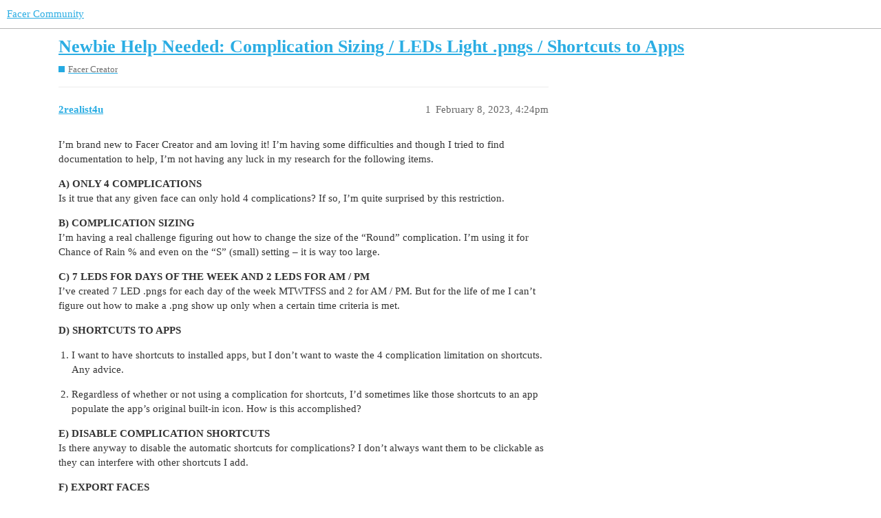

--- FILE ---
content_type: text/html; charset=utf-8
request_url: https://community.facer.io/t/newbie-help-needed-complication-sizing-leds-light-pngs-shortcuts-to-apps/83456
body_size: 8263
content:
<!DOCTYPE html>
<html lang="en">
  <head>
    <meta charset="utf-8">
    <title>Newbie Help Needed: Complication Sizing / LEDs Light .pngs / Shortcuts to Apps - Facer Creator - Facer Community</title>
    <meta name="description" content="I’m brand new to Facer Creator and am loving it! I’m having some difficulties and though I tried to find documentation to help, I’m not having any luck in my research for the following items. 
A) ONLY 4 COMPLICATIONS 
Is&amp;hellip;">
    <meta name="generator" content="Discourse 3.1.0.beta4 - https://github.com/discourse/discourse version eec10efc3dfad0d274cadb60e9e45f2a345b2a5d">
<link rel="icon" type="image/png" href="https://community.facer.io/uploads/default/optimized/2X/0/09019316d9edd93172aae0dbb8eebdeb7b233cf8_2_32x32.png">
<link rel="apple-touch-icon" type="image/png" href="https://community.facer.io/uploads/default/optimized/2X/a/a8f39c749689bffe2b1665f8bb772df53683d0d1_2_180x180.png">
<meta name="theme-color" media="all" content="#ffffff">

<meta name="viewport" content="width=device-width, initial-scale=1.0, minimum-scale=1.0, user-scalable=yes, viewport-fit=cover">
<link rel="canonical" href="https://community.facer.io/t/newbie-help-needed-complication-sizing-leds-light-pngs-shortcuts-to-apps/83456" />

<link rel="search" type="application/opensearchdescription+xml" href="https://community.facer.io/opensearch.xml" title="Facer Community Search">

    <link href="/stylesheets/color_definitions_facer_1_1_df322f0ea0a2b4f715e383448b7db0ca32a325ef.css?__ws=community.facer.io" media="all" rel="stylesheet" class="light-scheme"/>

  <link href="/stylesheets/desktop_e0c82a2ab3e615ca3407c02062770a691328eea3.css?__ws=community.facer.io" media="all" rel="stylesheet" data-target="desktop"  />



  <link href="/stylesheets/chat_e0c82a2ab3e615ca3407c02062770a691328eea3.css?__ws=community.facer.io" media="all" rel="stylesheet" data-target="chat"  />
  <link href="/stylesheets/discourse-details_e0c82a2ab3e615ca3407c02062770a691328eea3.css?__ws=community.facer.io" media="all" rel="stylesheet" data-target="discourse-details"  />
  <link href="/stylesheets/discourse-lazy-videos_e0c82a2ab3e615ca3407c02062770a691328eea3.css?__ws=community.facer.io" media="all" rel="stylesheet" data-target="discourse-lazy-videos"  />
  <link href="/stylesheets/discourse-local-dates_e0c82a2ab3e615ca3407c02062770a691328eea3.css?__ws=community.facer.io" media="all" rel="stylesheet" data-target="discourse-local-dates"  />
  <link href="/stylesheets/discourse-narrative-bot_e0c82a2ab3e615ca3407c02062770a691328eea3.css?__ws=community.facer.io" media="all" rel="stylesheet" data-target="discourse-narrative-bot"  />
  <link href="/stylesheets/discourse-presence_e0c82a2ab3e615ca3407c02062770a691328eea3.css?__ws=community.facer.io" media="all" rel="stylesheet" data-target="discourse-presence"  />
  <link href="/stylesheets/discourse-voting_e0c82a2ab3e615ca3407c02062770a691328eea3.css?__ws=community.facer.io" media="all" rel="stylesheet" data-target="discourse-voting"  />
  <link href="/stylesheets/docker_manager_e0c82a2ab3e615ca3407c02062770a691328eea3.css?__ws=community.facer.io" media="all" rel="stylesheet" data-target="docker_manager"  />
  <link href="/stylesheets/poll_e0c82a2ab3e615ca3407c02062770a691328eea3.css?__ws=community.facer.io" media="all" rel="stylesheet" data-target="poll"  />
  <link href="/stylesheets/chat_desktop_e0c82a2ab3e615ca3407c02062770a691328eea3.css?__ws=community.facer.io" media="all" rel="stylesheet" data-target="chat_desktop"  />
  <link href="/stylesheets/discourse-voting_desktop_e0c82a2ab3e615ca3407c02062770a691328eea3.css?__ws=community.facer.io" media="all" rel="stylesheet" data-target="discourse-voting_desktop"  />
  <link href="/stylesheets/poll_desktop_e0c82a2ab3e615ca3407c02062770a691328eea3.css?__ws=community.facer.io" media="all" rel="stylesheet" data-target="poll_desktop"  />

  <link href="/stylesheets/desktop_theme_1_abcc02fffb112216d120122d213d33f37d1fe5d4.css?__ws=community.facer.io" media="all" rel="stylesheet" data-target="desktop_theme" data-theme-id="1" data-theme-name="default"/>

    



<link rel="preload" href="/theme-javascripts/2813ba3700924ea9a76c4be5c13562dea7444911.js?__ws=community.facer.io" as="script">
<script defer="" src="/theme-javascripts/2813ba3700924ea9a76c4be5c13562dea7444911.js?__ws=community.facer.io" data-theme-id="1"></script>

    
        <link rel="alternate nofollow" type="application/rss+xml" title="RSS feed of &#39;Newbie Help Needed: Complication Sizing / LEDs Light .pngs / Shortcuts to Apps&#39;" href="https://community.facer.io/t/newbie-help-needed-complication-sizing-leds-light-pngs-shortcuts-to-apps/83456.rss" />
    <meta property="og:site_name" content="Facer Community" />
<meta property="og:type" content="website" />
<meta name="twitter:card" content="summary" />
<meta name="twitter:image" content="https://community.facer.io/uploads/default/original/2X/0/02d3b74bb95352fd8bf23bf002746336dbd3c13b.png" />
<meta property="og:image" content="https://community.facer.io/uploads/default/original/2X/0/02d3b74bb95352fd8bf23bf002746336dbd3c13b.png" />
<meta property="og:url" content="https://community.facer.io/t/newbie-help-needed-complication-sizing-leds-light-pngs-shortcuts-to-apps/83456" />
<meta name="twitter:url" content="https://community.facer.io/t/newbie-help-needed-complication-sizing-leds-light-pngs-shortcuts-to-apps/83456" />
<meta property="og:title" content="Newbie Help Needed: Complication Sizing / LEDs Light .pngs / Shortcuts to Apps" />
<meta name="twitter:title" content="Newbie Help Needed: Complication Sizing / LEDs Light .pngs / Shortcuts to Apps" />
<meta property="og:description" content="I’m brand new to Facer Creator and am loving it! I’m having some difficulties and though I tried to find documentation to help, I’m not having any luck in my research for the following items.  A) ONLY 4 COMPLICATIONS  Is it true that any given face can only hold 4 complications? If so, I’m quite surprised by this restriction.  B) COMPLICATION SIZING  I’m having a real challenge figuring out how to change the size of the “Round” complication. I’m using it for Chance of Rain % and even on the “S” ..." />
<meta name="twitter:description" content="I’m brand new to Facer Creator and am loving it! I’m having some difficulties and though I tried to find documentation to help, I’m not having any luck in my research for the following items.  A) ONLY 4 COMPLICATIONS  Is it true that any given face can only hold 4 complications? If so, I’m quite surprised by this restriction.  B) COMPLICATION SIZING  I’m having a real challenge figuring out how to change the size of the “Round” complication. I’m using it for Chance of Rain % and even on the “S” ..." />
<meta property="og:article:section" content="Facer Creator" />
<meta property="og:article:section:color" content="25AAE2" />
<meta name="twitter:label1" value="Reading time" />
<meta name="twitter:data1" value="3 mins 🕑" />
<meta name="twitter:label2" value="Likes" />
<meta name="twitter:data2" value="25 ❤" />
<meta property="article:published_time" content="2023-02-08T16:24:12+00:00" />
<meta property="og:ignore_canonical" content="true" />

        <link rel="next" href="/t/newbie-help-needed-complication-sizing-leds-light-pngs-shortcuts-to-apps/83456?page=2">

    
  </head>
  <body class="crawler ">
    
    <header>
  <a href="/">
    Facer Community
  </a>
</header>

    <div id="main-outlet" class="wrap" role="main">
        <div id="topic-title">
    <h1>
      <a href="/t/newbie-help-needed-complication-sizing-leds-light-pngs-shortcuts-to-apps/83456">Newbie Help Needed: Complication Sizing / LEDs Light .pngs / Shortcuts to Apps</a>
    </h1>

      <div class="topic-category" itemscope itemtype="http://schema.org/BreadcrumbList">
          <span itemprop="itemListElement" itemscope itemtype="http://schema.org/ListItem">
            <a href="https://community.facer.io/c/facer-creator/5" class="badge-wrapper bullet" itemprop="item">
              <span class='badge-category-bg' style='background-color: #25AAE2'></span>
              <span class='badge-category clear-badge'>
                <span class='category-name' itemprop='name'>Facer Creator</span>
              </span>
            </a>
            <meta itemprop="position" content="1" />
          </span>
      </div>

  </div>

  

    <div itemscope itemtype='http://schema.org/DiscussionForumPosting'>
      <meta itemprop='headline' content='Newbie Help Needed: Complication Sizing / LEDs Light .pngs / Shortcuts to Apps'>
        <meta itemprop='articleSection' content='Facer Creator'>
      <meta itemprop='keywords' content=''>
      <div itemprop='publisher' itemscope itemtype="http://schema.org/Organization">
        <meta itemprop='name' content='Facer'>
          <div itemprop='logo' itemscope itemtype="http://schema.org/ImageObject">
            <meta itemprop='url' content='https://community.facer.io/uploads/default/original/3X/a/0/a023132fca8d3032d7ee92e9fb41743b209ee485.png'>
          </div>
      </div>

          <div id='post_1'  class='topic-body crawler-post'>
            <div class='crawler-post-meta'>
              <span class="creator" itemprop="author" itemscope itemtype="http://schema.org/Person">
                <a itemprop="url" href='https://community.facer.io/u/2realist4u'><span itemprop='name'>2realist4u</span></a>
                
              </span>

              <link itemprop="mainEntityOfPage" href="https://community.facer.io/t/newbie-help-needed-complication-sizing-leds-light-pngs-shortcuts-to-apps/83456">


              <span class="crawler-post-infos">
                  <time itemprop='datePublished' datetime='2023-02-08T16:24:12Z' class='post-time'>
                    February 8, 2023,  4:24pm
                  </time>
                  <meta itemprop='dateModified' content='2023-02-08T16:37:28Z'>
              <span itemprop='position'>1</span>
              </span>
            </div>
            <div class='post' itemprop='articleBody'>
              <p>I’m brand new to Facer Creator and am loving it! I’m having some difficulties and though I tried to find documentation to help, I’m not having any luck in my research for the following items.</p>
<p><strong>A) ONLY 4 COMPLICATIONS</strong><br>
Is it true that any given face can only hold 4 complications? If so, I’m quite surprised by this restriction.</p>
<p><strong>B) COMPLICATION SIZING</strong><br>
I’m having a real challenge figuring out how to change the size of the “Round” complication. I’m using it for Chance of Rain % and even on the “S” (small) setting – it is way too large.</p>
<p><strong>C) 7 LEDS FOR DAYS OF THE WEEK AND 2 LEDS FOR AM / PM</strong><br>
I’ve created 7 LED .pngs for each day of the week MTWTFSS and 2 for AM / PM. But for the life of me I can’t figure out how to make a .png show up only when a certain time criteria is met.</p>
<p><strong>D) SHORTCUTS TO APPS</strong></p>
<ol>
<li>
<p>I want to have shortcuts to installed apps, but I don’t want to waste the 4 complication limitation on shortcuts. Any advice.</p>
</li>
<li>
<p>Regardless of whether or not using a complication for shortcuts, I’d sometimes like those shortcuts to an app populate the app’s original built-in icon. How is this accomplished?</p>
</li>
</ol>
<p><strong>E) DISABLE COMPLICATION SHORTCUTS</strong><br>
Is there anyway to disable the automatic shortcuts for complications? I don’t always want them to be clickable as they can interfere with other shortcuts I add.</p>
<p><strong>F) EXPORT FACES</strong><br>
How do I download / export the faces I create to save as backups on my computer?</p>
<p>I would greatly appreciate any help!</p>
            </div>

            <div itemprop="interactionStatistic" itemscope itemtype="http://schema.org/InteractionCounter">
              <meta itemprop="interactionType" content="http://schema.org/LikeAction"/>
              <meta itemprop="userInteractionCount" content="1" />
              <span class='post-likes'>1 Like</span>
            </div>

            <div itemprop="interactionStatistic" itemscope itemtype="http://schema.org/InteractionCounter">
                <meta itemprop="interactionType" content="http://schema.org/CommentAction"/>
                <meta itemprop="userInteractionCount" content="1" />
              </div>

          </div>
          <div id='post_2' itemprop='comment' itemscope itemtype='http://schema.org/Comment' class='topic-body crawler-post'>
            <div class='crawler-post-meta'>
              <span class="creator" itemprop="author" itemscope itemtype="http://schema.org/Person">
                <a itemprop="url" href='https://community.facer.io/u/waynehardy66'><span itemprop='name'>waynehardy66</span></a>
                
              </span>

              <link itemprop="mainEntityOfPage" href="https://community.facer.io/t/newbie-help-needed-complication-sizing-leds-light-pngs-shortcuts-to-apps/83456">


              <span class="crawler-post-infos">
                  <time itemprop='datePublished' datetime='2023-02-09T09:46:37Z' class='post-time'>
                    February 9, 2023,  9:46am
                  </time>
                  <meta itemprop='dateModified' content='2023-02-09T09:46:37Z'>
              <span itemprop='position'>2</span>
              </span>
            </div>
            <div class='post' itemprop='text'>
              <p>I can Help with the LED issue which is basically display day/time conditionals. For the AM/PM issue I use $#Da#=AM?AM:PM$ conditional in the text box to display either AM or PM in a certain location. If you were using images, then $#Da# =AM?100:0$ can be used in the opacity box to display the AM image. and then modify the PM element accordingly.</p>
<p>For the days of the week then $#DE#=Sun?100:0$ in the opacity box could be what your looking for. Look at this to see how I’ve done it <a href="https://www.facer.io/watchface/7l6uUQiTtn?draft=true" class="inline-onebox">Wayne H - Digital 06 - watch face for Apple Watch, Samsung Gear S3, Huawei Watch, and more - Facer</a></p>
            </div>

            <div itemprop="interactionStatistic" itemscope itemtype="http://schema.org/InteractionCounter">
              <meta itemprop="interactionType" content="http://schema.org/LikeAction"/>
              <meta itemprop="userInteractionCount" content="2" />
              <span class='post-likes'>2 Likes</span>
            </div>

            <div itemprop="interactionStatistic" itemscope itemtype="http://schema.org/InteractionCounter">
                <meta itemprop="interactionType" content="http://schema.org/CommentAction"/>
                <meta itemprop="userInteractionCount" content="1" />
              </div>

          </div>
          <div id='post_3' itemprop='comment' itemscope itemtype='http://schema.org/Comment' class='topic-body crawler-post'>
            <div class='crawler-post-meta'>
              <span class="creator" itemprop="author" itemscope itemtype="http://schema.org/Person">
                <a itemprop="url" href='https://community.facer.io/u/2realist4u'><span itemprop='name'>2realist4u</span></a>
                
              </span>

              <link itemprop="mainEntityOfPage" href="https://community.facer.io/t/newbie-help-needed-complication-sizing-leds-light-pngs-shortcuts-to-apps/83456">


              <span class="crawler-post-infos">
                  <time itemprop='datePublished' datetime='2023-02-09T16:53:18Z' class='post-time'>
                    February 9, 2023,  4:53pm
                  </time>
                  <meta itemprop='dateModified' content='2023-02-09T16:53:18Z'>
              <span itemprop='position'>3</span>
              </span>
            </div>
            <div class='post' itemprop='text'>
              <p>Hi Wayne,</p>
<p>Thanks so much for your great help and sharing the sample watch face you created. I’m finding it challenging to find support and documentation for using Facer. Perhaps I just haven’t yet learned to navigate their support.</p>
<p>I appreciate you.</p>
            </div>

            <div itemprop="interactionStatistic" itemscope itemtype="http://schema.org/InteractionCounter">
              <meta itemprop="interactionType" content="http://schema.org/LikeAction"/>
              <meta itemprop="userInteractionCount" content="1" />
              <span class='post-likes'>1 Like</span>
            </div>

            <div itemprop="interactionStatistic" itemscope itemtype="http://schema.org/InteractionCounter">
                <meta itemprop="interactionType" content="http://schema.org/CommentAction"/>
                <meta itemprop="userInteractionCount" content="2" />
              </div>

          </div>
          <div id='post_4' itemprop='comment' itemscope itemtype='http://schema.org/Comment' class='topic-body crawler-post'>
            <div class='crawler-post-meta'>
              <span class="creator" itemprop="author" itemscope itemtype="http://schema.org/Person">
                <a itemprop="url" href='https://community.facer.io/u/tom.vannes'><span itemprop='name'>tom.vannes</span></a>
                
              </span>

              <link itemprop="mainEntityOfPage" href="https://community.facer.io/t/newbie-help-needed-complication-sizing-leds-light-pngs-shortcuts-to-apps/83456">


              <span class="crawler-post-infos">
                  <time itemprop='datePublished' datetime='2023-02-09T17:03:08Z' class='post-time'>
                    February 9, 2023,  5:03pm
                  </time>
                  <meta itemprop='dateModified' content='2023-02-09T17:03:08Z'>
              <span itemprop='position'>4</span>
              </span>
            </div>
            <div class='post' itemprop='text'>
              <p>This is the place to ask if you get stuck…</p>
            </div>

            <div itemprop="interactionStatistic" itemscope itemtype="http://schema.org/InteractionCounter">
              <meta itemprop="interactionType" content="http://schema.org/LikeAction"/>
              <meta itemprop="userInteractionCount" content="1" />
              <span class='post-likes'>1 Like</span>
            </div>

            <div itemprop="interactionStatistic" itemscope itemtype="http://schema.org/InteractionCounter">
                <meta itemprop="interactionType" content="http://schema.org/CommentAction"/>
                <meta itemprop="userInteractionCount" content="0" />
              </div>

          </div>
          <div id='post_5' itemprop='comment' itemscope itemtype='http://schema.org/Comment' class='topic-body crawler-post'>
            <div class='crawler-post-meta'>
              <span class="creator" itemprop="author" itemscope itemtype="http://schema.org/Person">
                <a itemprop="url" href='https://community.facer.io/u/2realist4u'><span itemprop='name'>2realist4u</span></a>
                
              </span>

              <link itemprop="mainEntityOfPage" href="https://community.facer.io/t/newbie-help-needed-complication-sizing-leds-light-pngs-shortcuts-to-apps/83456">


              <span class="crawler-post-infos">
                  <time itemprop='datePublished' datetime='2023-02-09T17:47:58Z' class='post-time'>
                    February 9, 2023,  5:47pm
                  </time>
                  <meta itemprop='dateModified' content='2023-02-09T17:47:58Z'>
              <span itemprop='position'>5</span>
              </span>
            </div>
            <div class='post' itemprop='text'>
              <p>Perhaps I should break down the 6 questions (A-F) into separate posts. It was probably a bad idea to put them all in one post now that I think about it. What do you think?</p>
            </div>

            <div itemprop="interactionStatistic" itemscope itemtype="http://schema.org/InteractionCounter">
              <meta itemprop="interactionType" content="http://schema.org/LikeAction"/>
              <meta itemprop="userInteractionCount" content="1" />
              <span class='post-likes'>1 Like</span>
            </div>

            <div itemprop="interactionStatistic" itemscope itemtype="http://schema.org/InteractionCounter">
                <meta itemprop="interactionType" content="http://schema.org/CommentAction"/>
                <meta itemprop="userInteractionCount" content="1" />
              </div>

          </div>
          <div id='post_6' itemprop='comment' itemscope itemtype='http://schema.org/Comment' class='topic-body crawler-post'>
            <div class='crawler-post-meta'>
              <span class="creator" itemprop="author" itemscope itemtype="http://schema.org/Person">
                <a itemprop="url" href='https://community.facer.io/u/tom.vannes'><span itemprop='name'>tom.vannes</span></a>
                
              </span>

              <link itemprop="mainEntityOfPage" href="https://community.facer.io/t/newbie-help-needed-complication-sizing-leds-light-pngs-shortcuts-to-apps/83456">


              <span class="crawler-post-infos">
                  <time itemprop='datePublished' datetime='2023-02-09T20:55:27Z' class='post-time'>
                    February 9, 2023,  8:55pm
                  </time>
                  <meta itemprop='dateModified' content='2023-02-09T20:55:27Z'>
              <span itemprop='position'>6</span>
              </span>
            </div>
            <div class='post' itemprop='text'>
              <p>No worries. I’ll try to answer to the best of my knowledge…</p>
<p>A) According to the <a href="https://help.facercreator.io/hc/en-us/articles/4412565651739-Customizable-Complications">documentation</a> more than 4 should be possible. But haven’t used compilations before - perhaps someone else can comment.</p>
<p>B) As far as I can judge it, you only have 3 sizes: S, M, L</p>
<p>C) You can do a lot with opacity and conditions as <a class="mention" href="/u/waynehardy66">@waynehardy66</a> said.</p>
<p>D, E) sorry, I have no experience with this</p>
<p>F) I am afraid that is not possible. I have seen that some make notes of every element in a spread sheet. I have a bunch of pictures I work with, which reduces the number of elements needed. In some cases I design something outside of Creator, and import the background as the watch face. That way I only need the hands, steps, battery level, etc.</p>
            </div>

            <div itemprop="interactionStatistic" itemscope itemtype="http://schema.org/InteractionCounter">
              <meta itemprop="interactionType" content="http://schema.org/LikeAction"/>
              <meta itemprop="userInteractionCount" content="1" />
              <span class='post-likes'>1 Like</span>
            </div>

            <div itemprop="interactionStatistic" itemscope itemtype="http://schema.org/InteractionCounter">
                <meta itemprop="interactionType" content="http://schema.org/CommentAction"/>
                <meta itemprop="userInteractionCount" content="0" />
              </div>

          </div>
          <div id='post_7' itemprop='comment' itemscope itemtype='http://schema.org/Comment' class='topic-body crawler-post'>
            <div class='crawler-post-meta'>
              <span class="creator" itemprop="author" itemscope itemtype="http://schema.org/Person">
                <a itemprop="url" href='https://community.facer.io/u/russellcresser'><span itemprop='name'>russellcresser</span></a>
                
              </span>

              <link itemprop="mainEntityOfPage" href="https://community.facer.io/t/newbie-help-needed-complication-sizing-leds-light-pngs-shortcuts-to-apps/83456">


              <span class="crawler-post-infos">
                  <time itemprop='datePublished' datetime='2023-02-09T22:02:03Z' class='post-time'>
                    February 9, 2023, 10:02pm
                  </time>
                  <meta itemprop='dateModified' content='2023-02-09T22:02:03Z'>
              <span itemprop='position'>7</span>
              </span>
            </div>
            <div class='post' itemprop='text'>
              <p><a class="mention" href="/u/2realist4u">@2realist4u</a>  . On facer you can not Back up your Work to Your Drive . It is all kept on Facers server . I have neve had any Problems with it . You can make yourself some collection to help you organise stuff but that is it I am afraid . before you publish duplicate your work . Give the Publication a Revision number or whatever . Two reasons . Facer can Take your publication down from a Multitude of reasons but mostly the use of certain English in your Title or description and it is gone forever . On the apps a Revised Publication Title will not update . So you can end up with two different titles for the same Face .</p>
<p>If you are still stuck with the day of the week thing get back there are a number of ways to sort it .</p>
<p>Sorry I can not help with the other stuff . ENJOY.</p>
<p><iframe src="https://beta.facer.io/watchface/zZD6ECqm9c/embed" width="435" height="580" frameborder="0" scrolling="no" seamless="seamless" sandbox="allow-same-origin allow-scripts allow-forms allow-popups allow-popups-to-escape-sandbox allow-presentation"></iframe></p>
            </div>

            <div itemprop="interactionStatistic" itemscope itemtype="http://schema.org/InteractionCounter">
              <meta itemprop="interactionType" content="http://schema.org/LikeAction"/>
              <meta itemprop="userInteractionCount" content="2" />
              <span class='post-likes'>2 Likes</span>
            </div>

            <div itemprop="interactionStatistic" itemscope itemtype="http://schema.org/InteractionCounter">
                <meta itemprop="interactionType" content="http://schema.org/CommentAction"/>
                <meta itemprop="userInteractionCount" content="0" />
              </div>

          </div>
          <div id='post_8' itemprop='comment' itemscope itemtype='http://schema.org/Comment' class='topic-body crawler-post'>
            <div class='crawler-post-meta'>
              <span class="creator" itemprop="author" itemscope itemtype="http://schema.org/Person">
                <a itemprop="url" href='https://community.facer.io/u/2realist4u'><span itemprop='name'>2realist4u</span></a>
                
              </span>

              <link itemprop="mainEntityOfPage" href="https://community.facer.io/t/newbie-help-needed-complication-sizing-leds-light-pngs-shortcuts-to-apps/83456">


              <span class="crawler-post-infos">
                  <time itemprop='datePublished' datetime='2023-02-10T07:42:18Z' class='post-time'>
                    February 10, 2023,  7:42am
                  </time>
                  <meta itemprop='dateModified' content='2023-02-10T07:42:18Z'>
              <span itemprop='position'>8</span>
              </span>
            </div>
            <div class='post' itemprop='text'>
              <p>I really appreciate all your help! Based on the feedback, I’ve been playing around with Samsung Watch Face Studio, and it seems it may be better suited for what I’m trying to accomplish. Perhaps I’ll come back to Facer in the future, but for now I seem to be able to do more of what I’m looking for in WFS. I really appreciate all your feedback. Have a great weekend!</p>
            </div>

            <div itemprop="interactionStatistic" itemscope itemtype="http://schema.org/InteractionCounter">
              <meta itemprop="interactionType" content="http://schema.org/LikeAction"/>
              <meta itemprop="userInteractionCount" content="1" />
              <span class='post-likes'>1 Like</span>
            </div>

            <div itemprop="interactionStatistic" itemscope itemtype="http://schema.org/InteractionCounter">
                <meta itemprop="interactionType" content="http://schema.org/CommentAction"/>
                <meta itemprop="userInteractionCount" content="2" />
              </div>

          </div>
          <div id='post_9' itemprop='comment' itemscope itemtype='http://schema.org/Comment' class='topic-body crawler-post'>
            <div class='crawler-post-meta'>
              <span class="creator" itemprop="author" itemscope itemtype="http://schema.org/Person">
                <a itemprop="url" href='https://community.facer.io/u/russellcresser'><span itemprop='name'>russellcresser</span></a>
                
              </span>

              <link itemprop="mainEntityOfPage" href="https://community.facer.io/t/newbie-help-needed-complication-sizing-leds-light-pngs-shortcuts-to-apps/83456">


              <span class="crawler-post-infos">
                  <time itemprop='datePublished' datetime='2023-02-10T07:45:08Z' class='post-time'>
                    February 10, 2023,  7:45am
                  </time>
                  <meta itemprop='dateModified' content='2023-02-10T07:45:08Z'>
              <span itemprop='position'>9</span>
              </span>
            </div>
            <div class='post' itemprop='text'>
              <p>Intrestingly I find the community here on Facer a lot better for Newbies. ENJOY BOTH.</p>
            </div>

            <div itemprop="interactionStatistic" itemscope itemtype="http://schema.org/InteractionCounter">
              <meta itemprop="interactionType" content="http://schema.org/LikeAction"/>
              <meta itemprop="userInteractionCount" content="0" />
              <span class='post-likes'></span>
            </div>

            <div itemprop="interactionStatistic" itemscope itemtype="http://schema.org/InteractionCounter">
                <meta itemprop="interactionType" content="http://schema.org/CommentAction"/>
                <meta itemprop="userInteractionCount" content="0" />
              </div>

          </div>
          <div id='post_10' itemprop='comment' itemscope itemtype='http://schema.org/Comment' class='topic-body crawler-post'>
            <div class='crawler-post-meta'>
              <span class="creator" itemprop="author" itemscope itemtype="http://schema.org/Person">
                <a itemprop="url" href='https://community.facer.io/u/masterboyhr'><span itemprop='name'>masterboyhr</span></a>
                
              </span>

              <link itemprop="mainEntityOfPage" href="https://community.facer.io/t/newbie-help-needed-complication-sizing-leds-light-pngs-shortcuts-to-apps/83456">


              <span class="crawler-post-infos">
                  <time itemprop='datePublished' datetime='2023-02-10T08:41:32Z' class='post-time'>
                    February 10, 2023,  8:41am
                  </time>
                  <meta itemprop='dateModified' content='2023-02-10T09:14:32Z'>
              <span itemprop='position'>10</span>
              </span>
            </div>
            <div class='post' itemprop='text'>
              <aside class="quote no-group" data-username="2realist4u" data-post="1" data-topic="83456">
<div class="title">
<div class="quote-controls"></div>
<img loading="lazy" alt="" width="20" height="20" src="https://community.facer.io/user_avatar/community.facer.io/2realist4u/40/34674_2.png" class="avatar"> 2realist4u:</div>
<blockquote>
<p><strong>A) ONLY 4 COMPLICATIONS</strong><br>
Is it true that any given face can only hold 4 complications? If so, I’m quite surprised by this restriction.</p>
</blockquote>
</aside>
<p>Yes, that is the limit.<br>
*<br>
*<br>
*</p>
<aside class="quote no-group" data-username="2realist4u" data-post="1" data-topic="83456">
<div class="title">
<div class="quote-controls"></div>
<img loading="lazy" alt="" width="20" height="20" src="https://community.facer.io/user_avatar/community.facer.io/2realist4u/40/34674_2.png" class="avatar"> 2realist4u:</div>
<blockquote>
<p><strong>B) COMPLICATION SIZING</strong><br>
I’m having a real challenge figuring out how to change the size of the “Round” complication. I’m using it for Chance of Rain % and even on the “S” (small) setting – it is way too large.</p>
</blockquote>
</aside>
<p>It is what it is. You are limited with those sizes, there is no way around it.<br>
Chance of rain is limited to round complication and it doesn’t show %, it works only as progress bar.<br>
*<br>
*<br>
*</p>
<aside class="quote no-group" data-username="2realist4u" data-post="1" data-topic="83456">
<div class="title">
<div class="quote-controls"></div>
<img loading="lazy" alt="" width="20" height="20" src="https://community.facer.io/user_avatar/community.facer.io/2realist4u/40/34674_2.png" class="avatar"> 2realist4u:</div>
<blockquote>
<p>I want to have shortcuts to installed apps, but I don’t want to waste the 4 complication limitation on shortcuts. Any advice.</p>
</blockquote>
</aside>
<p>Again, 4 is the limit.<br>
*<br>
*<br>
*</p>
<aside class="quote no-group" data-username="2realist4u" data-post="3" data-topic="83456">
<div class="title">
<div class="quote-controls"></div>
<img loading="lazy" alt="" width="20" height="20" src="https://community.facer.io/user_avatar/community.facer.io/2realist4u/40/34674_2.png" class="avatar"> 2realist4u:</div>
<blockquote>
<p>I’m finding it challenging to find support and documentation for using Facer. Perhaps I just haven’t yet learned to navigate their support.</p>
</blockquote>
</aside>
<p>The easiest way to see how something is done is to inspect how other people solved problems.<br>
Many watchfaces are open for inspection, click on the rocket left of the watchface and it will open in editor.<br>
The best teachers are:  <a href="https://community.facer.io/u/russellcresser">russellcresser</a> and <a href="https://community.facer.io/u/mrantisocialguy">mrantisocialguy</a>.<br>
<a href="https://community.facer.io/u/petruuccios">petruuccios</a> is here for solving the impossible problems.<br>
Inspect their work.<br>
*<br>
*<br>
*</p>
<aside class="quote no-group" data-username="2realist4u" data-post="8" data-topic="83456">
<div class="title">
<div class="quote-controls"></div>
<img loading="lazy" alt="" width="20" height="20" src="https://community.facer.io/user_avatar/community.facer.io/2realist4u/40/34674_2.png" class="avatar"> 2realist4u:</div>
<blockquote>
<p>I’ve been playing around with Samsung Watch Face Studio, and it seems it may be better suited for what I’m trying to accomplish</p>
</blockquote>
</aside>
<p>There is much more you can do with Facer than with Watch face Studio.<br>
Both have Pros and Cons, but Watch Face Studio is very limited.</p>
            </div>

            <div itemprop="interactionStatistic" itemscope itemtype="http://schema.org/InteractionCounter">
              <meta itemprop="interactionType" content="http://schema.org/LikeAction"/>
              <meta itemprop="userInteractionCount" content="2" />
              <span class='post-likes'>2 Likes</span>
            </div>

            <div itemprop="interactionStatistic" itemscope itemtype="http://schema.org/InteractionCounter">
                <meta itemprop="interactionType" content="http://schema.org/CommentAction"/>
                <meta itemprop="userInteractionCount" content="0" />
              </div>

          </div>
          <div id='post_11' itemprop='comment' itemscope itemtype='http://schema.org/Comment' class='topic-body crawler-post'>
            <div class='crawler-post-meta'>
              <span class="creator" itemprop="author" itemscope itemtype="http://schema.org/Person">
                <a itemprop="url" href='https://community.facer.io/u/2realist4u'><span itemprop='name'>2realist4u</span></a>
                
              </span>

              <link itemprop="mainEntityOfPage" href="https://community.facer.io/t/newbie-help-needed-complication-sizing-leds-light-pngs-shortcuts-to-apps/83456">


              <span class="crawler-post-infos">
                  <time itemprop='datePublished' datetime='2023-02-10T10:25:06Z' class='post-time'>
                    February 10, 2023, 10:25am
                  </time>
                  <meta itemprop='dateModified' content='2023-02-10T10:28:30Z'>
              <span itemprop='position'>11</span>
              </span>
            </div>
            <div class='post' itemprop='text'>
              <p>Thanks so much for taking the time masterboyhr! Your responses confirmed for me that WFS was a better fit for me. It still has an 8 complication limit – but that is much better than 4. Also, literally everything can be any size. Finally, being able to keep backups on my server was an important consideration as well.</p>
<p>I finished building my first watch face and it came out better than I could have imagined. I’m curious, what can Facer do that WFS can’t do?</p>
<p>And by the way <a href="https://community.facer.io/u/russellcresser">russellcresser</a> – I’m definitely finding the community here to be much stronger than Samsung’s; but the help files and documentation that Samsung has is top notch.</p>
            </div>

            <div itemprop="interactionStatistic" itemscope itemtype="http://schema.org/InteractionCounter">
              <meta itemprop="interactionType" content="http://schema.org/LikeAction"/>
              <meta itemprop="userInteractionCount" content="1" />
              <span class='post-likes'>1 Like</span>
            </div>

            <div itemprop="interactionStatistic" itemscope itemtype="http://schema.org/InteractionCounter">
                <meta itemprop="interactionType" content="http://schema.org/CommentAction"/>
                <meta itemprop="userInteractionCount" content="1" />
              </div>

          </div>
          <div id='post_12' itemprop='comment' itemscope itemtype='http://schema.org/Comment' class='topic-body crawler-post'>
            <div class='crawler-post-meta'>
              <span class="creator" itemprop="author" itemscope itemtype="http://schema.org/Person">
                <a itemprop="url" href='https://community.facer.io/u/2realist4u'><span itemprop='name'>2realist4u</span></a>
                
              </span>

              <link itemprop="mainEntityOfPage" href="https://community.facer.io/t/newbie-help-needed-complication-sizing-leds-light-pngs-shortcuts-to-apps/83456">


              <span class="crawler-post-infos">
                  <time itemprop='datePublished' datetime='2023-02-10T10:31:27Z' class='post-time'>
                    February 10, 2023, 10:31am
                  </time>
                  <meta itemprop='dateModified' content='2023-02-10T10:31:27Z'>
              <span itemprop='position'>12</span>
              </span>
            </div>
            <div class='post' itemprop='text'>
              <p>One other question – what are the general sentiments of the community – regarding using graphics from the watch faces of others? I’m assuming it’s taboo, but fine as long as one doesn’t sell it – and gives credit to original authors? Would it be appropriate to post a screenshot, but give credit?</p>
            </div>

            <div itemprop="interactionStatistic" itemscope itemtype="http://schema.org/InteractionCounter">
              <meta itemprop="interactionType" content="http://schema.org/LikeAction"/>
              <meta itemprop="userInteractionCount" content="1" />
              <span class='post-likes'>1 Like</span>
            </div>

            <div itemprop="interactionStatistic" itemscope itemtype="http://schema.org/InteractionCounter">
                <meta itemprop="interactionType" content="http://schema.org/CommentAction"/>
                <meta itemprop="userInteractionCount" content="1" />
              </div>

          </div>
          <div id='post_13' itemprop='comment' itemscope itemtype='http://schema.org/Comment' class='topic-body crawler-post'>
            <div class='crawler-post-meta'>
              <span class="creator" itemprop="author" itemscope itemtype="http://schema.org/Person">
                <a itemprop="url" href='https://community.facer.io/u/masterboyhr'><span itemprop='name'>masterboyhr</span></a>
                
              </span>

              <link itemprop="mainEntityOfPage" href="https://community.facer.io/t/newbie-help-needed-complication-sizing-leds-light-pngs-shortcuts-to-apps/83456">


              <span class="crawler-post-infos">
                  <time itemprop='datePublished' datetime='2023-02-10T11:04:17Z' class='post-time'>
                    February 10, 2023, 11:04am
                  </time>
                  <meta itemprop='dateModified' content='2023-02-10T11:04:17Z'>
              <span itemprop='position'>13</span>
              </span>
            </div>
            <div class='post' itemprop='text'>
              <aside class="quote no-group" data-username="2realist4u" data-post="11" data-topic="83456">
<div class="title">
<div class="quote-controls"></div>
<img loading="lazy" alt="" width="20" height="20" src="https://community.facer.io/user_avatar/community.facer.io/2realist4u/40/34674_2.png" class="avatar"> 2realist4u:</div>
<blockquote>
<p>WFS was a better fit for me. It still has an 8 complication limit – but that is much better than 4.</p>
</blockquote>
</aside>
<p>Yes, if you want to work with complications WFS is better. But that is also what limits your creativity.</p>
<aside class="quote no-group" data-username="2realist4u" data-post="11" data-topic="83456">
<div class="title">
<div class="quote-controls"></div>
<img loading="lazy" alt="" width="20" height="20" src="https://community.facer.io/user_avatar/community.facer.io/2realist4u/40/34674_2.png" class="avatar"> 2realist4u:</div>
<blockquote>
<p>what can Facer do that WFS can’t do?</p>
</blockquote>
</aside>
<p>Example:<br>
WFS: you can add weather complication and that’s it, you have pre-made icons.<br>
Facer: you can add weather icons or even gifs with conditions.<br>
If weather is sunny then show picture X. If weather is rainy then show gif B.<br>
If temperature is X change color to something else.</p>
<p>WFS: heartrate doesn’t work, you have to “tap to measure”.<br>
Facer: heartrate works, you can play with it, if heartrate is &gt;100 then show picture XY…</p>
<p>Stuff like that.</p>
            </div>

            <div itemprop="interactionStatistic" itemscope itemtype="http://schema.org/InteractionCounter">
              <meta itemprop="interactionType" content="http://schema.org/LikeAction"/>
              <meta itemprop="userInteractionCount" content="1" />
              <span class='post-likes'>1 Like</span>
            </div>

            <div itemprop="interactionStatistic" itemscope itemtype="http://schema.org/InteractionCounter">
                <meta itemprop="interactionType" content="http://schema.org/CommentAction"/>
                <meta itemprop="userInteractionCount" content="2" />
              </div>

          </div>
          <div id='post_14' itemprop='comment' itemscope itemtype='http://schema.org/Comment' class='topic-body crawler-post'>
            <div class='crawler-post-meta'>
              <span class="creator" itemprop="author" itemscope itemtype="http://schema.org/Person">
                <a itemprop="url" href='https://community.facer.io/u/russellcresser'><span itemprop='name'>russellcresser</span></a>
                
              </span>

              <link itemprop="mainEntityOfPage" href="https://community.facer.io/t/newbie-help-needed-complication-sizing-leds-light-pngs-shortcuts-to-apps/83456">


              <span class="crawler-post-infos">
                  <time itemprop='datePublished' datetime='2023-02-10T11:10:56Z' class='post-time'>
                    February 10, 2023, 11:10am
                  </time>
                  <meta itemprop='dateModified' content='2023-02-10T11:10:56Z'>
              <span itemprop='position'>14</span>
              </span>
            </div>
            <div class='post' itemprop='text'>
              <p>Just use you Manners . It would be nice to ask the Author if you could .</p>
            </div>

            <div itemprop="interactionStatistic" itemscope itemtype="http://schema.org/InteractionCounter">
              <meta itemprop="interactionType" content="http://schema.org/LikeAction"/>
              <meta itemprop="userInteractionCount" content="0" />
              <span class='post-likes'></span>
            </div>

            <div itemprop="interactionStatistic" itemscope itemtype="http://schema.org/InteractionCounter">
                <meta itemprop="interactionType" content="http://schema.org/CommentAction"/>
                <meta itemprop="userInteractionCount" content="3" />
              </div>

          </div>
          <div id='post_15' itemprop='comment' itemscope itemtype='http://schema.org/Comment' class='topic-body crawler-post'>
            <div class='crawler-post-meta'>
              <span class="creator" itemprop="author" itemscope itemtype="http://schema.org/Person">
                <a itemprop="url" href='https://community.facer.io/u/masterboyhr'><span itemprop='name'>masterboyhr</span></a>
                
              </span>

              <link itemprop="mainEntityOfPage" href="https://community.facer.io/t/newbie-help-needed-complication-sizing-leds-light-pngs-shortcuts-to-apps/83456">


              <span class="crawler-post-infos">
                  <time itemprop='datePublished' datetime='2023-02-10T11:13:55Z' class='post-time'>
                    February 10, 2023, 11:13am
                  </time>
                  <meta itemprop='dateModified' content='2023-02-10T11:15:16Z'>
              <span itemprop='position'>15</span>
              </span>
            </div>
            <div class='post' itemprop='text'>
              <p>Yes, here is more like sharing ideas, stealing math solutions…</p>
            </div>

            <div itemprop="interactionStatistic" itemscope itemtype="http://schema.org/InteractionCounter">
              <meta itemprop="interactionType" content="http://schema.org/LikeAction"/>
              <meta itemprop="userInteractionCount" content="1" />
              <span class='post-likes'>1 Like</span>
            </div>

            <div itemprop="interactionStatistic" itemscope itemtype="http://schema.org/InteractionCounter">
                <meta itemprop="interactionType" content="http://schema.org/CommentAction"/>
                <meta itemprop="userInteractionCount" content="0" />
              </div>

          </div>
          <div id='post_16' itemprop='comment' itemscope itemtype='http://schema.org/Comment' class='topic-body crawler-post'>
            <div class='crawler-post-meta'>
              <span class="creator" itemprop="author" itemscope itemtype="http://schema.org/Person">
                <a itemprop="url" href='https://community.facer.io/u/russellcresser'><span itemprop='name'>russellcresser</span></a>
                
              </span>

              <link itemprop="mainEntityOfPage" href="https://community.facer.io/t/newbie-help-needed-complication-sizing-leds-light-pngs-shortcuts-to-apps/83456">


              <span class="crawler-post-infos">
                  <time itemprop='datePublished' datetime='2023-02-10T11:16:52Z' class='post-time'>
                    February 10, 2023, 11:16am
                  </time>
                  <meta itemprop='dateModified' content='2023-02-10T11:16:52Z'>
              <span itemprop='position'>16</span>
              </span>
            </div>
            <div class='post' itemprop='text'>
              <p>Sadly Facer does not have Magic Masking and Curved Text . No Platform can give everything a Creative Person would like . We will all end up Where we Belong . I am still completely amazed what is achieved on Smart Watch Faces . As far as I know the Game is not 10 Years old yet . It is very interesting to go back to the early days on the Community and see how they did stuff with the Basics on offer then . I am interested in the new Moon Phase Tags . I could not have done the Old School stuff .</p>
            </div>

            <div itemprop="interactionStatistic" itemscope itemtype="http://schema.org/InteractionCounter">
              <meta itemprop="interactionType" content="http://schema.org/LikeAction"/>
              <meta itemprop="userInteractionCount" content="1" />
              <span class='post-likes'>1 Like</span>
            </div>

            <div itemprop="interactionStatistic" itemscope itemtype="http://schema.org/InteractionCounter">
                <meta itemprop="interactionType" content="http://schema.org/CommentAction"/>
                <meta itemprop="userInteractionCount" content="2" />
              </div>

          </div>
          <div id='post_17' itemprop='comment' itemscope itemtype='http://schema.org/Comment' class='topic-body crawler-post'>
            <div class='crawler-post-meta'>
              <span class="creator" itemprop="author" itemscope itemtype="http://schema.org/Person">
                <a itemprop="url" href='https://community.facer.io/u/masterboyhr'><span itemprop='name'>masterboyhr</span></a>
                
              </span>

              <link itemprop="mainEntityOfPage" href="https://community.facer.io/t/newbie-help-needed-complication-sizing-leds-light-pngs-shortcuts-to-apps/83456">


              <span class="crawler-post-infos">
                  <time itemprop='datePublished' datetime='2023-02-10T11:24:24Z' class='post-time'>
                    February 10, 2023, 11:24am
                  </time>
                  <meta itemprop='dateModified' content='2023-02-10T11:24:24Z'>
              <span itemprop='position'>17</span>
              </span>
            </div>
            <div class='post' itemprop='text'>
              <p>I agree. Pros and Cons.</p>
<p>I have to say that I expect much more from WFS. I am a big fan of Samsung so I’m not saying it just to put them down.</p>
            </div>

            <div itemprop="interactionStatistic" itemscope itemtype="http://schema.org/InteractionCounter">
              <meta itemprop="interactionType" content="http://schema.org/LikeAction"/>
              <meta itemprop="userInteractionCount" content="1" />
              <span class='post-likes'>1 Like</span>
            </div>

            <div itemprop="interactionStatistic" itemscope itemtype="http://schema.org/InteractionCounter">
                <meta itemprop="interactionType" content="http://schema.org/CommentAction"/>
                <meta itemprop="userInteractionCount" content="1" />
              </div>

          </div>
          <div id='post_18' itemprop='comment' itemscope itemtype='http://schema.org/Comment' class='topic-body crawler-post'>
            <div class='crawler-post-meta'>
              <span class="creator" itemprop="author" itemscope itemtype="http://schema.org/Person">
                <a itemprop="url" href='https://community.facer.io/u/russellcresser'><span itemprop='name'>russellcresser</span></a>
                
              </span>

              <link itemprop="mainEntityOfPage" href="https://community.facer.io/t/newbie-help-needed-complication-sizing-leds-light-pngs-shortcuts-to-apps/83456">


              <span class="crawler-post-infos">
                  <time itemprop='datePublished' datetime='2023-02-10T11:35:29Z' class='post-time'>
                    February 10, 2023, 11:35am
                  </time>
                  <meta itemprop='dateModified' content='2023-02-10T11:35:29Z'>
              <span itemprop='position'>18</span>
              </span>
            </div>
            <div class='post' itemprop='text'>
              <p>I think they are working on it. Ther have regular Feature Requests on thier Community.</p>
            </div>

            <div itemprop="interactionStatistic" itemscope itemtype="http://schema.org/InteractionCounter">
              <meta itemprop="interactionType" content="http://schema.org/LikeAction"/>
              <meta itemprop="userInteractionCount" content="0" />
              <span class='post-likes'></span>
            </div>

            <div itemprop="interactionStatistic" itemscope itemtype="http://schema.org/InteractionCounter">
                <meta itemprop="interactionType" content="http://schema.org/CommentAction"/>
                <meta itemprop="userInteractionCount" content="0" />
              </div>

          </div>
          <div id='post_19' itemprop='comment' itemscope itemtype='http://schema.org/Comment' class='topic-body crawler-post'>
            <div class='crawler-post-meta'>
              <span class="creator" itemprop="author" itemscope itemtype="http://schema.org/Person">
                <a itemprop="url" href='https://community.facer.io/u/2realist4u'><span itemprop='name'>2realist4u</span></a>
                
              </span>

              <link itemprop="mainEntityOfPage" href="https://community.facer.io/t/newbie-help-needed-complication-sizing-leds-light-pngs-shortcuts-to-apps/83456">


              <span class="crawler-post-infos">
                  <time itemprop='datePublished' datetime='2023-02-10T18:46:25Z' class='post-time'>
                    February 10, 2023,  6:46pm
                  </time>
                  <meta itemprop='dateModified' content='2023-02-10T18:46:25Z'>
              <span itemprop='position'>19</span>
              </span>
            </div>
            <div class='post' itemprop='text'>
              <p>I don’t know about the heartrate, but everything else you mentioned I did accomplish on WFS. I’m guessing that their most recent build is much more robust then it used to be. I have different weather icons if temp drops below 60 degrees in summer months, and below 45 degrees in winter months. I have LED’s that light up for AM/PM, and different LEDs for MTWTFSS.</p>
            </div>

            <div itemprop="interactionStatistic" itemscope itemtype="http://schema.org/InteractionCounter">
              <meta itemprop="interactionType" content="http://schema.org/LikeAction"/>
              <meta itemprop="userInteractionCount" content="1" />
              <span class='post-likes'>1 Like</span>
            </div>

            <div itemprop="interactionStatistic" itemscope itemtype="http://schema.org/InteractionCounter">
                <meta itemprop="interactionType" content="http://schema.org/CommentAction"/>
                <meta itemprop="userInteractionCount" content="0" />
              </div>

          </div>
          <div id='post_20' itemprop='comment' itemscope itemtype='http://schema.org/Comment' class='topic-body crawler-post'>
            <div class='crawler-post-meta'>
              <span class="creator" itemprop="author" itemscope itemtype="http://schema.org/Person">
                <a itemprop="url" href='https://community.facer.io/u/2realist4u'><span itemprop='name'>2realist4u</span></a>
                
              </span>

              <link itemprop="mainEntityOfPage" href="https://community.facer.io/t/newbie-help-needed-complication-sizing-leds-light-pngs-shortcuts-to-apps/83456">


              <span class="crawler-post-infos">
                  <time itemprop='datePublished' datetime='2023-02-10T18:47:07Z' class='post-time'>
                    February 10, 2023,  6:47pm
                  </time>
                  <meta itemprop='dateModified' content='2023-02-10T18:47:07Z'>
              <span itemprop='position'>20</span>
              </span>
            </div>
            <div class='post' itemprop='text'>
              <p>Excellent advice, thank you! I will ask the author. Much Obliged.</p>
            </div>

            <div itemprop="interactionStatistic" itemscope itemtype="http://schema.org/InteractionCounter">
              <meta itemprop="interactionType" content="http://schema.org/LikeAction"/>
              <meta itemprop="userInteractionCount" content="1" />
              <span class='post-likes'>1 Like</span>
            </div>

            <div itemprop="interactionStatistic" itemscope itemtype="http://schema.org/InteractionCounter">
                <meta itemprop="interactionType" content="http://schema.org/CommentAction"/>
                <meta itemprop="userInteractionCount" content="0" />
              </div>

          </div>
    </div>

    <div role='navigation' itemscope itemtype='http://schema.org/SiteNavigationElement' class="topic-body crawler-post">
        <span itemprop='name'><b><a rel="next" itemprop="url" href="/t/newbie-help-needed-complication-sizing-leds-light-pngs-shortcuts-to-apps/83456?page=2">next page →</a></b></span>
    </div>





    </div>
    <footer class="container wrap">
  <nav class='crawler-nav'>
    <ul>
      <li itemscope itemtype='http://schema.org/SiteNavigationElement'>
        <span itemprop='name'>
          <a href='/' itemprop="url">Home </a>
        </span>
      </li>
      <li itemscope itemtype='http://schema.org/SiteNavigationElement'>
        <span itemprop='name'>
          <a href='/categories' itemprop="url">Categories </a>
        </span>
      </li>
      <li itemscope itemtype='http://schema.org/SiteNavigationElement'>
        <span itemprop='name'>
          <a href='/guidelines' itemprop="url">FAQ/Guidelines </a>
        </span>
      </li>
      <li itemscope itemtype='http://schema.org/SiteNavigationElement'>
        <span itemprop='name'>
          <a href='/tos' itemprop="url">Terms of Service </a>
        </span>
      </li>
      <li itemscope itemtype='http://schema.org/SiteNavigationElement'>
        <span itemprop='name'>
          <a href='/privacy' itemprop="url">Privacy Policy </a>
        </span>
      </li>
    </ul>
  </nav>
  <p class='powered-by-link'>Powered by <a href="https://www.discourse.org">Discourse</a>, best viewed with JavaScript enabled</p>
</footer>

    
    
  </body>
  
</html>


--- FILE ---
content_type: text/html; charset=utf-8
request_url: https://www.google.com/recaptcha/api2/anchor?ar=1&k=6LeY4IEfAAAAAJi2wS3bMhnS5GlPzFjQQlNeILhi&co=aHR0cHM6Ly9iZXRhLmZhY2VyLmlvOjQ0Mw..&hl=en&v=N67nZn4AqZkNcbeMu4prBgzg&size=invisible&anchor-ms=20000&execute-ms=30000&cb=zcnm2pdnlfp6
body_size: 48717
content:
<!DOCTYPE HTML><html dir="ltr" lang="en"><head><meta http-equiv="Content-Type" content="text/html; charset=UTF-8">
<meta http-equiv="X-UA-Compatible" content="IE=edge">
<title>reCAPTCHA</title>
<style type="text/css">
/* cyrillic-ext */
@font-face {
  font-family: 'Roboto';
  font-style: normal;
  font-weight: 400;
  font-stretch: 100%;
  src: url(//fonts.gstatic.com/s/roboto/v48/KFO7CnqEu92Fr1ME7kSn66aGLdTylUAMa3GUBHMdazTgWw.woff2) format('woff2');
  unicode-range: U+0460-052F, U+1C80-1C8A, U+20B4, U+2DE0-2DFF, U+A640-A69F, U+FE2E-FE2F;
}
/* cyrillic */
@font-face {
  font-family: 'Roboto';
  font-style: normal;
  font-weight: 400;
  font-stretch: 100%;
  src: url(//fonts.gstatic.com/s/roboto/v48/KFO7CnqEu92Fr1ME7kSn66aGLdTylUAMa3iUBHMdazTgWw.woff2) format('woff2');
  unicode-range: U+0301, U+0400-045F, U+0490-0491, U+04B0-04B1, U+2116;
}
/* greek-ext */
@font-face {
  font-family: 'Roboto';
  font-style: normal;
  font-weight: 400;
  font-stretch: 100%;
  src: url(//fonts.gstatic.com/s/roboto/v48/KFO7CnqEu92Fr1ME7kSn66aGLdTylUAMa3CUBHMdazTgWw.woff2) format('woff2');
  unicode-range: U+1F00-1FFF;
}
/* greek */
@font-face {
  font-family: 'Roboto';
  font-style: normal;
  font-weight: 400;
  font-stretch: 100%;
  src: url(//fonts.gstatic.com/s/roboto/v48/KFO7CnqEu92Fr1ME7kSn66aGLdTylUAMa3-UBHMdazTgWw.woff2) format('woff2');
  unicode-range: U+0370-0377, U+037A-037F, U+0384-038A, U+038C, U+038E-03A1, U+03A3-03FF;
}
/* math */
@font-face {
  font-family: 'Roboto';
  font-style: normal;
  font-weight: 400;
  font-stretch: 100%;
  src: url(//fonts.gstatic.com/s/roboto/v48/KFO7CnqEu92Fr1ME7kSn66aGLdTylUAMawCUBHMdazTgWw.woff2) format('woff2');
  unicode-range: U+0302-0303, U+0305, U+0307-0308, U+0310, U+0312, U+0315, U+031A, U+0326-0327, U+032C, U+032F-0330, U+0332-0333, U+0338, U+033A, U+0346, U+034D, U+0391-03A1, U+03A3-03A9, U+03B1-03C9, U+03D1, U+03D5-03D6, U+03F0-03F1, U+03F4-03F5, U+2016-2017, U+2034-2038, U+203C, U+2040, U+2043, U+2047, U+2050, U+2057, U+205F, U+2070-2071, U+2074-208E, U+2090-209C, U+20D0-20DC, U+20E1, U+20E5-20EF, U+2100-2112, U+2114-2115, U+2117-2121, U+2123-214F, U+2190, U+2192, U+2194-21AE, U+21B0-21E5, U+21F1-21F2, U+21F4-2211, U+2213-2214, U+2216-22FF, U+2308-230B, U+2310, U+2319, U+231C-2321, U+2336-237A, U+237C, U+2395, U+239B-23B7, U+23D0, U+23DC-23E1, U+2474-2475, U+25AF, U+25B3, U+25B7, U+25BD, U+25C1, U+25CA, U+25CC, U+25FB, U+266D-266F, U+27C0-27FF, U+2900-2AFF, U+2B0E-2B11, U+2B30-2B4C, U+2BFE, U+3030, U+FF5B, U+FF5D, U+1D400-1D7FF, U+1EE00-1EEFF;
}
/* symbols */
@font-face {
  font-family: 'Roboto';
  font-style: normal;
  font-weight: 400;
  font-stretch: 100%;
  src: url(//fonts.gstatic.com/s/roboto/v48/KFO7CnqEu92Fr1ME7kSn66aGLdTylUAMaxKUBHMdazTgWw.woff2) format('woff2');
  unicode-range: U+0001-000C, U+000E-001F, U+007F-009F, U+20DD-20E0, U+20E2-20E4, U+2150-218F, U+2190, U+2192, U+2194-2199, U+21AF, U+21E6-21F0, U+21F3, U+2218-2219, U+2299, U+22C4-22C6, U+2300-243F, U+2440-244A, U+2460-24FF, U+25A0-27BF, U+2800-28FF, U+2921-2922, U+2981, U+29BF, U+29EB, U+2B00-2BFF, U+4DC0-4DFF, U+FFF9-FFFB, U+10140-1018E, U+10190-1019C, U+101A0, U+101D0-101FD, U+102E0-102FB, U+10E60-10E7E, U+1D2C0-1D2D3, U+1D2E0-1D37F, U+1F000-1F0FF, U+1F100-1F1AD, U+1F1E6-1F1FF, U+1F30D-1F30F, U+1F315, U+1F31C, U+1F31E, U+1F320-1F32C, U+1F336, U+1F378, U+1F37D, U+1F382, U+1F393-1F39F, U+1F3A7-1F3A8, U+1F3AC-1F3AF, U+1F3C2, U+1F3C4-1F3C6, U+1F3CA-1F3CE, U+1F3D4-1F3E0, U+1F3ED, U+1F3F1-1F3F3, U+1F3F5-1F3F7, U+1F408, U+1F415, U+1F41F, U+1F426, U+1F43F, U+1F441-1F442, U+1F444, U+1F446-1F449, U+1F44C-1F44E, U+1F453, U+1F46A, U+1F47D, U+1F4A3, U+1F4B0, U+1F4B3, U+1F4B9, U+1F4BB, U+1F4BF, U+1F4C8-1F4CB, U+1F4D6, U+1F4DA, U+1F4DF, U+1F4E3-1F4E6, U+1F4EA-1F4ED, U+1F4F7, U+1F4F9-1F4FB, U+1F4FD-1F4FE, U+1F503, U+1F507-1F50B, U+1F50D, U+1F512-1F513, U+1F53E-1F54A, U+1F54F-1F5FA, U+1F610, U+1F650-1F67F, U+1F687, U+1F68D, U+1F691, U+1F694, U+1F698, U+1F6AD, U+1F6B2, U+1F6B9-1F6BA, U+1F6BC, U+1F6C6-1F6CF, U+1F6D3-1F6D7, U+1F6E0-1F6EA, U+1F6F0-1F6F3, U+1F6F7-1F6FC, U+1F700-1F7FF, U+1F800-1F80B, U+1F810-1F847, U+1F850-1F859, U+1F860-1F887, U+1F890-1F8AD, U+1F8B0-1F8BB, U+1F8C0-1F8C1, U+1F900-1F90B, U+1F93B, U+1F946, U+1F984, U+1F996, U+1F9E9, U+1FA00-1FA6F, U+1FA70-1FA7C, U+1FA80-1FA89, U+1FA8F-1FAC6, U+1FACE-1FADC, U+1FADF-1FAE9, U+1FAF0-1FAF8, U+1FB00-1FBFF;
}
/* vietnamese */
@font-face {
  font-family: 'Roboto';
  font-style: normal;
  font-weight: 400;
  font-stretch: 100%;
  src: url(//fonts.gstatic.com/s/roboto/v48/KFO7CnqEu92Fr1ME7kSn66aGLdTylUAMa3OUBHMdazTgWw.woff2) format('woff2');
  unicode-range: U+0102-0103, U+0110-0111, U+0128-0129, U+0168-0169, U+01A0-01A1, U+01AF-01B0, U+0300-0301, U+0303-0304, U+0308-0309, U+0323, U+0329, U+1EA0-1EF9, U+20AB;
}
/* latin-ext */
@font-face {
  font-family: 'Roboto';
  font-style: normal;
  font-weight: 400;
  font-stretch: 100%;
  src: url(//fonts.gstatic.com/s/roboto/v48/KFO7CnqEu92Fr1ME7kSn66aGLdTylUAMa3KUBHMdazTgWw.woff2) format('woff2');
  unicode-range: U+0100-02BA, U+02BD-02C5, U+02C7-02CC, U+02CE-02D7, U+02DD-02FF, U+0304, U+0308, U+0329, U+1D00-1DBF, U+1E00-1E9F, U+1EF2-1EFF, U+2020, U+20A0-20AB, U+20AD-20C0, U+2113, U+2C60-2C7F, U+A720-A7FF;
}
/* latin */
@font-face {
  font-family: 'Roboto';
  font-style: normal;
  font-weight: 400;
  font-stretch: 100%;
  src: url(//fonts.gstatic.com/s/roboto/v48/KFO7CnqEu92Fr1ME7kSn66aGLdTylUAMa3yUBHMdazQ.woff2) format('woff2');
  unicode-range: U+0000-00FF, U+0131, U+0152-0153, U+02BB-02BC, U+02C6, U+02DA, U+02DC, U+0304, U+0308, U+0329, U+2000-206F, U+20AC, U+2122, U+2191, U+2193, U+2212, U+2215, U+FEFF, U+FFFD;
}
/* cyrillic-ext */
@font-face {
  font-family: 'Roboto';
  font-style: normal;
  font-weight: 500;
  font-stretch: 100%;
  src: url(//fonts.gstatic.com/s/roboto/v48/KFO7CnqEu92Fr1ME7kSn66aGLdTylUAMa3GUBHMdazTgWw.woff2) format('woff2');
  unicode-range: U+0460-052F, U+1C80-1C8A, U+20B4, U+2DE0-2DFF, U+A640-A69F, U+FE2E-FE2F;
}
/* cyrillic */
@font-face {
  font-family: 'Roboto';
  font-style: normal;
  font-weight: 500;
  font-stretch: 100%;
  src: url(//fonts.gstatic.com/s/roboto/v48/KFO7CnqEu92Fr1ME7kSn66aGLdTylUAMa3iUBHMdazTgWw.woff2) format('woff2');
  unicode-range: U+0301, U+0400-045F, U+0490-0491, U+04B0-04B1, U+2116;
}
/* greek-ext */
@font-face {
  font-family: 'Roboto';
  font-style: normal;
  font-weight: 500;
  font-stretch: 100%;
  src: url(//fonts.gstatic.com/s/roboto/v48/KFO7CnqEu92Fr1ME7kSn66aGLdTylUAMa3CUBHMdazTgWw.woff2) format('woff2');
  unicode-range: U+1F00-1FFF;
}
/* greek */
@font-face {
  font-family: 'Roboto';
  font-style: normal;
  font-weight: 500;
  font-stretch: 100%;
  src: url(//fonts.gstatic.com/s/roboto/v48/KFO7CnqEu92Fr1ME7kSn66aGLdTylUAMa3-UBHMdazTgWw.woff2) format('woff2');
  unicode-range: U+0370-0377, U+037A-037F, U+0384-038A, U+038C, U+038E-03A1, U+03A3-03FF;
}
/* math */
@font-face {
  font-family: 'Roboto';
  font-style: normal;
  font-weight: 500;
  font-stretch: 100%;
  src: url(//fonts.gstatic.com/s/roboto/v48/KFO7CnqEu92Fr1ME7kSn66aGLdTylUAMawCUBHMdazTgWw.woff2) format('woff2');
  unicode-range: U+0302-0303, U+0305, U+0307-0308, U+0310, U+0312, U+0315, U+031A, U+0326-0327, U+032C, U+032F-0330, U+0332-0333, U+0338, U+033A, U+0346, U+034D, U+0391-03A1, U+03A3-03A9, U+03B1-03C9, U+03D1, U+03D5-03D6, U+03F0-03F1, U+03F4-03F5, U+2016-2017, U+2034-2038, U+203C, U+2040, U+2043, U+2047, U+2050, U+2057, U+205F, U+2070-2071, U+2074-208E, U+2090-209C, U+20D0-20DC, U+20E1, U+20E5-20EF, U+2100-2112, U+2114-2115, U+2117-2121, U+2123-214F, U+2190, U+2192, U+2194-21AE, U+21B0-21E5, U+21F1-21F2, U+21F4-2211, U+2213-2214, U+2216-22FF, U+2308-230B, U+2310, U+2319, U+231C-2321, U+2336-237A, U+237C, U+2395, U+239B-23B7, U+23D0, U+23DC-23E1, U+2474-2475, U+25AF, U+25B3, U+25B7, U+25BD, U+25C1, U+25CA, U+25CC, U+25FB, U+266D-266F, U+27C0-27FF, U+2900-2AFF, U+2B0E-2B11, U+2B30-2B4C, U+2BFE, U+3030, U+FF5B, U+FF5D, U+1D400-1D7FF, U+1EE00-1EEFF;
}
/* symbols */
@font-face {
  font-family: 'Roboto';
  font-style: normal;
  font-weight: 500;
  font-stretch: 100%;
  src: url(//fonts.gstatic.com/s/roboto/v48/KFO7CnqEu92Fr1ME7kSn66aGLdTylUAMaxKUBHMdazTgWw.woff2) format('woff2');
  unicode-range: U+0001-000C, U+000E-001F, U+007F-009F, U+20DD-20E0, U+20E2-20E4, U+2150-218F, U+2190, U+2192, U+2194-2199, U+21AF, U+21E6-21F0, U+21F3, U+2218-2219, U+2299, U+22C4-22C6, U+2300-243F, U+2440-244A, U+2460-24FF, U+25A0-27BF, U+2800-28FF, U+2921-2922, U+2981, U+29BF, U+29EB, U+2B00-2BFF, U+4DC0-4DFF, U+FFF9-FFFB, U+10140-1018E, U+10190-1019C, U+101A0, U+101D0-101FD, U+102E0-102FB, U+10E60-10E7E, U+1D2C0-1D2D3, U+1D2E0-1D37F, U+1F000-1F0FF, U+1F100-1F1AD, U+1F1E6-1F1FF, U+1F30D-1F30F, U+1F315, U+1F31C, U+1F31E, U+1F320-1F32C, U+1F336, U+1F378, U+1F37D, U+1F382, U+1F393-1F39F, U+1F3A7-1F3A8, U+1F3AC-1F3AF, U+1F3C2, U+1F3C4-1F3C6, U+1F3CA-1F3CE, U+1F3D4-1F3E0, U+1F3ED, U+1F3F1-1F3F3, U+1F3F5-1F3F7, U+1F408, U+1F415, U+1F41F, U+1F426, U+1F43F, U+1F441-1F442, U+1F444, U+1F446-1F449, U+1F44C-1F44E, U+1F453, U+1F46A, U+1F47D, U+1F4A3, U+1F4B0, U+1F4B3, U+1F4B9, U+1F4BB, U+1F4BF, U+1F4C8-1F4CB, U+1F4D6, U+1F4DA, U+1F4DF, U+1F4E3-1F4E6, U+1F4EA-1F4ED, U+1F4F7, U+1F4F9-1F4FB, U+1F4FD-1F4FE, U+1F503, U+1F507-1F50B, U+1F50D, U+1F512-1F513, U+1F53E-1F54A, U+1F54F-1F5FA, U+1F610, U+1F650-1F67F, U+1F687, U+1F68D, U+1F691, U+1F694, U+1F698, U+1F6AD, U+1F6B2, U+1F6B9-1F6BA, U+1F6BC, U+1F6C6-1F6CF, U+1F6D3-1F6D7, U+1F6E0-1F6EA, U+1F6F0-1F6F3, U+1F6F7-1F6FC, U+1F700-1F7FF, U+1F800-1F80B, U+1F810-1F847, U+1F850-1F859, U+1F860-1F887, U+1F890-1F8AD, U+1F8B0-1F8BB, U+1F8C0-1F8C1, U+1F900-1F90B, U+1F93B, U+1F946, U+1F984, U+1F996, U+1F9E9, U+1FA00-1FA6F, U+1FA70-1FA7C, U+1FA80-1FA89, U+1FA8F-1FAC6, U+1FACE-1FADC, U+1FADF-1FAE9, U+1FAF0-1FAF8, U+1FB00-1FBFF;
}
/* vietnamese */
@font-face {
  font-family: 'Roboto';
  font-style: normal;
  font-weight: 500;
  font-stretch: 100%;
  src: url(//fonts.gstatic.com/s/roboto/v48/KFO7CnqEu92Fr1ME7kSn66aGLdTylUAMa3OUBHMdazTgWw.woff2) format('woff2');
  unicode-range: U+0102-0103, U+0110-0111, U+0128-0129, U+0168-0169, U+01A0-01A1, U+01AF-01B0, U+0300-0301, U+0303-0304, U+0308-0309, U+0323, U+0329, U+1EA0-1EF9, U+20AB;
}
/* latin-ext */
@font-face {
  font-family: 'Roboto';
  font-style: normal;
  font-weight: 500;
  font-stretch: 100%;
  src: url(//fonts.gstatic.com/s/roboto/v48/KFO7CnqEu92Fr1ME7kSn66aGLdTylUAMa3KUBHMdazTgWw.woff2) format('woff2');
  unicode-range: U+0100-02BA, U+02BD-02C5, U+02C7-02CC, U+02CE-02D7, U+02DD-02FF, U+0304, U+0308, U+0329, U+1D00-1DBF, U+1E00-1E9F, U+1EF2-1EFF, U+2020, U+20A0-20AB, U+20AD-20C0, U+2113, U+2C60-2C7F, U+A720-A7FF;
}
/* latin */
@font-face {
  font-family: 'Roboto';
  font-style: normal;
  font-weight: 500;
  font-stretch: 100%;
  src: url(//fonts.gstatic.com/s/roboto/v48/KFO7CnqEu92Fr1ME7kSn66aGLdTylUAMa3yUBHMdazQ.woff2) format('woff2');
  unicode-range: U+0000-00FF, U+0131, U+0152-0153, U+02BB-02BC, U+02C6, U+02DA, U+02DC, U+0304, U+0308, U+0329, U+2000-206F, U+20AC, U+2122, U+2191, U+2193, U+2212, U+2215, U+FEFF, U+FFFD;
}
/* cyrillic-ext */
@font-face {
  font-family: 'Roboto';
  font-style: normal;
  font-weight: 900;
  font-stretch: 100%;
  src: url(//fonts.gstatic.com/s/roboto/v48/KFO7CnqEu92Fr1ME7kSn66aGLdTylUAMa3GUBHMdazTgWw.woff2) format('woff2');
  unicode-range: U+0460-052F, U+1C80-1C8A, U+20B4, U+2DE0-2DFF, U+A640-A69F, U+FE2E-FE2F;
}
/* cyrillic */
@font-face {
  font-family: 'Roboto';
  font-style: normal;
  font-weight: 900;
  font-stretch: 100%;
  src: url(//fonts.gstatic.com/s/roboto/v48/KFO7CnqEu92Fr1ME7kSn66aGLdTylUAMa3iUBHMdazTgWw.woff2) format('woff2');
  unicode-range: U+0301, U+0400-045F, U+0490-0491, U+04B0-04B1, U+2116;
}
/* greek-ext */
@font-face {
  font-family: 'Roboto';
  font-style: normal;
  font-weight: 900;
  font-stretch: 100%;
  src: url(//fonts.gstatic.com/s/roboto/v48/KFO7CnqEu92Fr1ME7kSn66aGLdTylUAMa3CUBHMdazTgWw.woff2) format('woff2');
  unicode-range: U+1F00-1FFF;
}
/* greek */
@font-face {
  font-family: 'Roboto';
  font-style: normal;
  font-weight: 900;
  font-stretch: 100%;
  src: url(//fonts.gstatic.com/s/roboto/v48/KFO7CnqEu92Fr1ME7kSn66aGLdTylUAMa3-UBHMdazTgWw.woff2) format('woff2');
  unicode-range: U+0370-0377, U+037A-037F, U+0384-038A, U+038C, U+038E-03A1, U+03A3-03FF;
}
/* math */
@font-face {
  font-family: 'Roboto';
  font-style: normal;
  font-weight: 900;
  font-stretch: 100%;
  src: url(//fonts.gstatic.com/s/roboto/v48/KFO7CnqEu92Fr1ME7kSn66aGLdTylUAMawCUBHMdazTgWw.woff2) format('woff2');
  unicode-range: U+0302-0303, U+0305, U+0307-0308, U+0310, U+0312, U+0315, U+031A, U+0326-0327, U+032C, U+032F-0330, U+0332-0333, U+0338, U+033A, U+0346, U+034D, U+0391-03A1, U+03A3-03A9, U+03B1-03C9, U+03D1, U+03D5-03D6, U+03F0-03F1, U+03F4-03F5, U+2016-2017, U+2034-2038, U+203C, U+2040, U+2043, U+2047, U+2050, U+2057, U+205F, U+2070-2071, U+2074-208E, U+2090-209C, U+20D0-20DC, U+20E1, U+20E5-20EF, U+2100-2112, U+2114-2115, U+2117-2121, U+2123-214F, U+2190, U+2192, U+2194-21AE, U+21B0-21E5, U+21F1-21F2, U+21F4-2211, U+2213-2214, U+2216-22FF, U+2308-230B, U+2310, U+2319, U+231C-2321, U+2336-237A, U+237C, U+2395, U+239B-23B7, U+23D0, U+23DC-23E1, U+2474-2475, U+25AF, U+25B3, U+25B7, U+25BD, U+25C1, U+25CA, U+25CC, U+25FB, U+266D-266F, U+27C0-27FF, U+2900-2AFF, U+2B0E-2B11, U+2B30-2B4C, U+2BFE, U+3030, U+FF5B, U+FF5D, U+1D400-1D7FF, U+1EE00-1EEFF;
}
/* symbols */
@font-face {
  font-family: 'Roboto';
  font-style: normal;
  font-weight: 900;
  font-stretch: 100%;
  src: url(//fonts.gstatic.com/s/roboto/v48/KFO7CnqEu92Fr1ME7kSn66aGLdTylUAMaxKUBHMdazTgWw.woff2) format('woff2');
  unicode-range: U+0001-000C, U+000E-001F, U+007F-009F, U+20DD-20E0, U+20E2-20E4, U+2150-218F, U+2190, U+2192, U+2194-2199, U+21AF, U+21E6-21F0, U+21F3, U+2218-2219, U+2299, U+22C4-22C6, U+2300-243F, U+2440-244A, U+2460-24FF, U+25A0-27BF, U+2800-28FF, U+2921-2922, U+2981, U+29BF, U+29EB, U+2B00-2BFF, U+4DC0-4DFF, U+FFF9-FFFB, U+10140-1018E, U+10190-1019C, U+101A0, U+101D0-101FD, U+102E0-102FB, U+10E60-10E7E, U+1D2C0-1D2D3, U+1D2E0-1D37F, U+1F000-1F0FF, U+1F100-1F1AD, U+1F1E6-1F1FF, U+1F30D-1F30F, U+1F315, U+1F31C, U+1F31E, U+1F320-1F32C, U+1F336, U+1F378, U+1F37D, U+1F382, U+1F393-1F39F, U+1F3A7-1F3A8, U+1F3AC-1F3AF, U+1F3C2, U+1F3C4-1F3C6, U+1F3CA-1F3CE, U+1F3D4-1F3E0, U+1F3ED, U+1F3F1-1F3F3, U+1F3F5-1F3F7, U+1F408, U+1F415, U+1F41F, U+1F426, U+1F43F, U+1F441-1F442, U+1F444, U+1F446-1F449, U+1F44C-1F44E, U+1F453, U+1F46A, U+1F47D, U+1F4A3, U+1F4B0, U+1F4B3, U+1F4B9, U+1F4BB, U+1F4BF, U+1F4C8-1F4CB, U+1F4D6, U+1F4DA, U+1F4DF, U+1F4E3-1F4E6, U+1F4EA-1F4ED, U+1F4F7, U+1F4F9-1F4FB, U+1F4FD-1F4FE, U+1F503, U+1F507-1F50B, U+1F50D, U+1F512-1F513, U+1F53E-1F54A, U+1F54F-1F5FA, U+1F610, U+1F650-1F67F, U+1F687, U+1F68D, U+1F691, U+1F694, U+1F698, U+1F6AD, U+1F6B2, U+1F6B9-1F6BA, U+1F6BC, U+1F6C6-1F6CF, U+1F6D3-1F6D7, U+1F6E0-1F6EA, U+1F6F0-1F6F3, U+1F6F7-1F6FC, U+1F700-1F7FF, U+1F800-1F80B, U+1F810-1F847, U+1F850-1F859, U+1F860-1F887, U+1F890-1F8AD, U+1F8B0-1F8BB, U+1F8C0-1F8C1, U+1F900-1F90B, U+1F93B, U+1F946, U+1F984, U+1F996, U+1F9E9, U+1FA00-1FA6F, U+1FA70-1FA7C, U+1FA80-1FA89, U+1FA8F-1FAC6, U+1FACE-1FADC, U+1FADF-1FAE9, U+1FAF0-1FAF8, U+1FB00-1FBFF;
}
/* vietnamese */
@font-face {
  font-family: 'Roboto';
  font-style: normal;
  font-weight: 900;
  font-stretch: 100%;
  src: url(//fonts.gstatic.com/s/roboto/v48/KFO7CnqEu92Fr1ME7kSn66aGLdTylUAMa3OUBHMdazTgWw.woff2) format('woff2');
  unicode-range: U+0102-0103, U+0110-0111, U+0128-0129, U+0168-0169, U+01A0-01A1, U+01AF-01B0, U+0300-0301, U+0303-0304, U+0308-0309, U+0323, U+0329, U+1EA0-1EF9, U+20AB;
}
/* latin-ext */
@font-face {
  font-family: 'Roboto';
  font-style: normal;
  font-weight: 900;
  font-stretch: 100%;
  src: url(//fonts.gstatic.com/s/roboto/v48/KFO7CnqEu92Fr1ME7kSn66aGLdTylUAMa3KUBHMdazTgWw.woff2) format('woff2');
  unicode-range: U+0100-02BA, U+02BD-02C5, U+02C7-02CC, U+02CE-02D7, U+02DD-02FF, U+0304, U+0308, U+0329, U+1D00-1DBF, U+1E00-1E9F, U+1EF2-1EFF, U+2020, U+20A0-20AB, U+20AD-20C0, U+2113, U+2C60-2C7F, U+A720-A7FF;
}
/* latin */
@font-face {
  font-family: 'Roboto';
  font-style: normal;
  font-weight: 900;
  font-stretch: 100%;
  src: url(//fonts.gstatic.com/s/roboto/v48/KFO7CnqEu92Fr1ME7kSn66aGLdTylUAMa3yUBHMdazQ.woff2) format('woff2');
  unicode-range: U+0000-00FF, U+0131, U+0152-0153, U+02BB-02BC, U+02C6, U+02DA, U+02DC, U+0304, U+0308, U+0329, U+2000-206F, U+20AC, U+2122, U+2191, U+2193, U+2212, U+2215, U+FEFF, U+FFFD;
}

</style>
<link rel="stylesheet" type="text/css" href="https://www.gstatic.com/recaptcha/releases/N67nZn4AqZkNcbeMu4prBgzg/styles__ltr.css">
<script nonce="yRClrCtJeq0fXqUgSqcgdw" type="text/javascript">window['__recaptcha_api'] = 'https://www.google.com/recaptcha/api2/';</script>
<script type="text/javascript" src="https://www.gstatic.com/recaptcha/releases/N67nZn4AqZkNcbeMu4prBgzg/recaptcha__en.js" nonce="yRClrCtJeq0fXqUgSqcgdw">
      
    </script></head>
<body><div id="rc-anchor-alert" class="rc-anchor-alert"></div>
<input type="hidden" id="recaptcha-token" value="[base64]">
<script type="text/javascript" nonce="yRClrCtJeq0fXqUgSqcgdw">
      recaptcha.anchor.Main.init("[\x22ainput\x22,[\x22bgdata\x22,\x22\x22,\[base64]/[base64]/[base64]/[base64]/[base64]/[base64]/KGcoTywyNTMsTy5PKSxVRyhPLEMpKTpnKE8sMjUzLEMpLE8pKSxsKSksTykpfSxieT1mdW5jdGlvbihDLE8sdSxsKXtmb3IobD0odT1SKEMpLDApO08+MDtPLS0pbD1sPDw4fFooQyk7ZyhDLHUsbCl9LFVHPWZ1bmN0aW9uKEMsTyl7Qy5pLmxlbmd0aD4xMDQ/[base64]/[base64]/[base64]/[base64]/[base64]/[base64]/[base64]\\u003d\x22,\[base64]\x22,\x22w7orw6EhesKUw406M3zDrCNAwoYHw7rCvsOiJRsXQsOVHxbDn2zCnQpOFTspwqRnworCvzzDvCDDrlptwofCkWPDg2J9wpUVwpPCrTnDjMK0w6ETFEYTG8KCw5/CgMOyw7bDhsOQwp/Cpm8bZMO6w6pEw43DscK6D2Fiwq3Dqk49a8K+w4bCp8OIGsOFwrA9D8OTEsKnSlNDw4QjKMOsw5TDjQnCusOASQATYB8hw6/CkxptwrLDvy98Q8K0wpJEVsOFw7vDsknDm8OXwpHDqlxUEjbDp8K3D0HDhVFzOTfDscOowpPDj8OWwofCuD3CrcKKNhHCnsK7wooaw5XDuH5nw7Y6AcKrdsKtwqzDrsKdUl1rw4nDmRYcTBZibcKXw4RTY8Onwq3CmVrDsi9secO+CAfCscOQwoTDtsK/wprDt1tURhYyTRZ5BsK2w75ZXHDDqcK0HcKJQzrCkx7CtCrCl8Oww5TCjjfDu8KVwq3CsMOuNsOzI8OkO3XCt24DbcKmw4DDhcKWwoHDiMKhw5Vtwq1Jw47DlcKxeMK+wo/Ck2zCtMKYd3fDt8OkwrI7OB7CrMKvBsOrD8Kiw63Cv8KvRj/Cv17CssKrw4krwptDw4t0QVU7LChywoTCnCDDpBtqaQ5Qw4QQVRAtL8OZJ3Now7g0HgcGwrYhV8KPbsKKTgHDlm/DmcKNw73DuWXClcOzMxg4A2nCnMKpw67DosKtacOXL8OYw5TCt0vDqcKKHEXChMKYH8O9woHDnMONTA7CijXDs0jDpsOCUcOMaMOPVcOXwok1G8OXwovCncO/[base64]/CozFdUm8cXhLCj8Orw6dUGMOkASJUw7LDv1nDvQ7Dt1cHd8KXw7MNQMK8wqsJw7PDpsOODXzDr8KBQ3vCtk/[base64]/[base64]/CqsOQwpQcwrV9ABVfUmRnw4DCmE/DmBTCoQ/CksKoDAZMUmhZwodQwokKecKMw7RVTF/[base64]/CMOGS8O/[base64]/CsMO4WsObworCqsO8aT/[base64]/[base64]/DrMKeEm3ClDrDqTnCohVcA8KbLXXDmjRWw61Dw61ewq/Dh0odwqZewoPDucKhw6xtwrjDhsKGOwx2CsKIecOpCcKmwqPCs2zDvTbClSk7wqfCjGfDvHU/Z8Knw53DoMKHw47Cl8Oxw4XCg8O6RsKqwoPDsHjDmh/DocOQYcKNOcKiNyZTw5TDsl/DsMOkHsOLfMK/Fg8TbsO7aMONViXDvQVFQMKYw6nDl8OKw7vCnUdfw64nw4gtw54MwrnDl2XDhxlQwojDjFrDn8KtIQIHwp5+w5wSw7YKHcO/wpoPM8KNwqjCuMKXUsKHcw5fwrPCpMKbIkFrCn7Du8K9w5rCv3vDuz7CjMODDjrDnMKQwqvCkgBHbsKXwpd+fVkvI8OVwqHDpk/DtG8Nw5d3XMKzESBnwo3DlMOpZUM9ezLDoMK/KVjCpnHDmsObRcOyY0kBwoNaRsKKwovCnRFsfMO+IcKqbRfChcKjw4lHw6fDiCTDosKuw7FBVjUZw4nDsMKVwqZqwolfOcORFwtZw53Dh8KMIhzDuw7CtyhhYcO1w7RLFcOufn1kw53DmyN3SsK2csO7wpvDhcOEPcKAwq3DmG7CmsOdFE0dcTEVenPDgR/CssKZTsKzDsKqRjnCq0oQQDI+MMOVw7waw5jDgC5SI1g/[base64]/Dp1gww5gNw4bDp8OawrUubirDgcKsw6skNUtGw6dGO8OWEDLDkMOMSmVBw43Dun0KOMOlWG3Cl8O4w6jCjiXCtHHDs8OOw5TCk2IxZ8KOG1jCqGLDuMKAw7UtwqbDvsOpwrYTGn7DgSdGwrMOCMOkdXdzc8KMwqRWY8Oiwr/DpMOWCF/CoMK5wp/CuAfDkMKdw5TDmcOowqI6wqheTUZIw7XCnStGVsKAw7rDisOtS8OlwonDvsKIw5QVfVZdTcKHKsKzw54uNsO7FsOxJMOOw67Dj1rChVLDp8KzwrfCmMKjwqR9f8KowoHDnUUKETbCnj0lw7ozwpMhwofCjGDCh8OZw4fCokBUwqDChMOKIjzDiMOKw5JYwq/CuTRpw404wrkpw49Fw53DqsOdScOLwoI2wpZXBsKvPMOYSzDCiHbDm8OTacKYaMO1wrtOw7FjM8Oaw6IBwrZSw5NxIMKYw6zCtMOeZ1APw5E/wqzChMOwBsONwrvCscKAwp8CwovClMK4w7DDhcOrDhQwwph0w7ouDhNkw4wGPcOfFsKVwoc4wrlmwq7DtMKkwqEsbsK+wqfCr8KJFUXDsMK/bCxLw4JjDlrCncOcIMOTwo/[base64]/DvjNAwrwNO8Ksw70BNsKtwpbCpcKBe8KMw4YrSnsFw7HCvMOLKx7CkcOowpwLwrrDtlw+wpdnV8K7wrLCg8KtL8KiOTbDghBLdA3ClcO6NjnCm07DgMK0w7/DjMOxw7xMSzjCl03CrV0aw719TMKHEsKlBFrDqsOmwoMCwohfdU/Dsm7Co8K9SUlpHAogJE/Cg8Kewo48w7fCl8KSwodyMycsOUQWf8OgAsODw5pHaMKKw6EdwpVyw7jDmyLDgg/[base64]/CkcKERzfDsDjDk3jCuW0zw59hbRTCtMOnWMKLw5fCtMKvw4PCqE8ld8KqbBfDlMKRwq/[base64]/[base64]/wr1mw7ZXwobDsWHDvQvCpjFowoXDpwwow4hUaVBBw5nCpzLDqMK3Jhx3fGTDoXHCk8KBFEjCt8OUw4tOCB0Bw6xFVcK3TMKwwoNNwrUcSsOxMMKPwplYwrjCjErCgcKDwqUqVMOtw7NQZTLDuXxZZsKpWMOcEcOVXsK/S2jDoT/CjVPDi2bDpwHDn8Opw5V7wrNXw4zCqcKMw6bCrFs8w4odIMK9w5/CicK/wrbDmAs/Y8KQQ8Olw6ZpOiPDrsKbwpERN8OPSsOtCRbDkcKlwrY7M1JJGyjCvy7DoMKMFirDohxUw5/CkTTDszzDksKrJk/DoGzCi8OuTw8ywrwiw4M7X8OSbnNSw6XCn1fChMKbO3PCkkvCnwxVwqbCk2/[base64]/C2HCnyU+w6fDtcOEK8O0w4cuw7XDgGHDsiHDmEXDnXRta8O5cCvDhy9vw7fChFwnwrNEw6cKK1/DgsO7UcOBV8KjC8OnZsKLMcOFZD4PP8KibMK2SXxOw6nCnALCtG/Cih3DmlPDuUVXw7tuFsOVUlknwpnDoABRIWjCi2kSwobDmm3DjMKfw4bCi0cKw5bDvjhIw57CvcO/wqrDkMKEDDPCgMKmPhMvwqcQw7JfwrzDmx/Cgn7DmCJvf8KEw69JXcKgwrQzSwbCm8O/LgNQEsKqw6rDmgLCrzk5MFRqw6LCusO0QsOdw6RKwoBWwr4rw5JiIMKMw6rCrcOECSLDqMOnwrHCm8OiKwfCvsKWwoPCg07Dj23DvMOSXhgIRcKTw4MYw5XDr27DlMOAD8KqZxDDpy7CnsKmIcOhB0gIw4UGccOMwqMkC8O4WC8hwobCscOEwrpaw7Y5ZX/CvXYhwqbDoMKqwq/DocKYw7VcBx7DrsKDLXsywpLDisKQNjEWDMO/wpDChzfDisOERzZcwrfCoMKEZcOrT1XCr8O9w6TDksKVw53Dq3xfw5h8QjoJw4BteBM0O1fCm8OwKU3CkFLCiGvDgMKcJlLCm8K/OwfCmmnCh2RYIcOGwqTCtGjCpQ4/[base64]/DkHo6w5jCgXnCgS/CrsKbHTfCrMOZw7vCjcOAw4J1HCI4wrIcTMOYRcOiK3jDocKzwrfCoMOIPsOqwoN6CMKbw5rDuMKtwrBLG8K5QMKYVkbCtsOlwrEGwqd6wp7Dn3PCv8Ouw4LDuADDkMKtwqHDhsOCJcOFUwl8wq7CnE0DcMKlw4vDkcKqw6TCt8KkUMKuw4XDgMKRCcO/[base64]/CjMKaw5jDu8OpN8KdwpxbPmLDocO5b8KISMOYUMONwoXCtyrClMKbw4fCv3FBMVEqwqJTDSfDk8K2S1kyFXJ8w5kEw6jCu8OhcSjCl8KuT2/DmsOCwpDCnHnDu8KeUsKpSMOqwpF3woIHw7vDlAPDoW3Cu8K1wqR8eGAqH8OQwq/DjX7DtsKiBBHDl1AYwqPClcOAwqYQwofCqMOlw6XDoy3DiVwWek3CqREHIcKIfsOdw5BSccOKScOLN14gwrfCgMO+eTfCqcKawqQte3DDocOww6xSwqcDLcOdKcKCMC/[base64]/CpD/DscKOw47DlCd/woc1IcOFwrbCpkzClMOBa8Obw7nDuiA1ZnbCkMKHwpPDhhY6LG/CqsK/YcOkwq58wpjDtcOwAVnCikjDhjHCncK/wr3DvQNJU8OJMsO3CcKIwo9QwoTCsxDDp8K7w4YqGMKkPcKCb8KzfcK9w6VUw755wqB5f8OJwrzDkcKXw5cNwrHDkcOewrphwq0Hw6c/[base64]/CgsOww6VDVTJGwpUYSGEgMk9Tw418wpIuwqkcw7/CmT7Di0PCnxPCoWzDjGk/Ggk0JH7CqE0hF8OqwqnCtlHCgcKbLcOQfcOHw67Dk8KuDsKew6FgwpTDkCjCusK5YDIuITwhwrQ+XSFUw5hbwqN7JsOYFcOdwo9jT0PCiQvCrlDCuMOaw4BeUT1+wqHDncKwH8OhKMK3wojDhsKVVnVJKC/CjGXCiMKlYsOLQcKhEk3CosK6b8OyVsKdLMK7w6DDiQfDhF4WYMOzwqfCihHDtyEIw7fDn8Opw7DCsMKDKFrCgMKlwq48w6/ClsOQw4XDrnfDk8KZwqrDhx/[base64]/DqcKIw4/DjMOBwovDiMOsPMOEwq/CjEvDpkvDhB1Jw7FZwojCuW4EwoTDrsKnw7TDtg9NBGgnGMO0Y8KCZ8O0TMKoeQJBwppNwoxnwpVeLFvDjSMnPsKUccKew5ZtwpTDj8KqamLCvFcvw6Miw4XCgF1ow55qwrVEb3TDsEYnBklcw4nChsOkGsKwOWHDusOEw4Vow7/[base64]/ABHCt8OjOcOxwonDu3/[base64]/Ck33CjcOOLCNBw6x/w73DosOSw4JoMTnCqsOlLkNiMEYANMOXwpN9wqFKAht2w4tgwqbCgMOKw6vDiMOzwpdAQ8Kdwo5xw6vDo8OSw4J3RMKkYA3Ci8OQwo1Kd8Ksw5DCvsKHasK3w5Bew45/w453wrLCmMKJwrwcw6rCiibDnmMtw6rCoGXClRB8CVfDpXnClMOywovCr3nCk8OwwpPCg3rCg8OCc8KRwozCmcKyQkp5wqDDpcKWRWzDpyArwqzDllEewqovdnzDljA/wqlKNR/CvjXDmmzCsXFdOXk0OsO9w7VyM8KJNDTDrcKWw4/DkcOyHcOqRcKYw6TDiyzDu8Kfc2YBwrzDtx7DtsOIMMOUXsKVw47CscK8SMKkw6vCkcK+SsOvw4/[base64]/[base64]/DgVItw4/DjsKfJ8OAIsObwq42JH/CrTI1dhp7wp7CqQoCIcKdw7zCqTjDk8Oqw7Y+HyXCkEXCg8OlwrxxE3xUwr87Z0jCjT3CksK+fAsewrrDoDUFQX0da2wERjTDiSRtw5MTw79CI8K2w7l3VMOnccK5woZHwooxYSE2w6PDrGRjw5MzLcOsw5V4wqnDoErCsRkcZsOIw7BnwpBqcsKSwo/[base64]/UhsIw7NFwporMMOEwpTCj8K2dV4AwoQJRxXCjsO3wqozwrhdwqHChmvCqsK/HgbCmipcTMO+QwbDnw8zNMKzwrtMCGJ4dMOaw4xpccKpFcOtQ3pxKnLCrsOjf8OpPU/[base64]/[base64]/[base64]/ccO+w6PCjMO4wpw7wo3DjsOEbA0vwrh9acOpdGVYw5p4w6zDoEZ8VVbClRHCiMKQwqBid8OywroUw5wdw6DDvMKmKVd/wpjCrig2VcKqI8KADcOtwoLCuFobRcK/wqPCs8KvBmRUw6fDmsOfwrN9a8Ozw6/CvmUbaCfCuzvDtMKDw7YYw4zDtMK1wrPDnz7DnEjCoxDDpsOswoVtw4RDdMKUwpBEZmcZaMKmOkdnI8Kgw4hXwqrCkQnDgijDonfDosK4wpjCr2fDtsKGwpjDuU7DlMOdw5zCrRg8wpULw6BIw4kPSFMLAMKDw5stwqDDqcO/wrDDtsKmbjXCj8KXYRE0b8KGd8OeDcKhw5lAM8KlwpsPUTLDuMKLwqTCoG9UwqjDhSDDnBnDuRsVAEJqwrfCkHnDncKce8OHwoUfEsKCO8OQw5nCuG56YEYaKMKbwqIuwpdiwpxVw6/Cnj/CuMO3w4gOw4/CmWA8w60ZfMOmPULCrsKRw4HDnRPDtMKKworCgClQwq5mwpITwpUxw4giLsODEm/Co3XCuMO7fV3Cu8Ksw7rCgsKyGFJJw4bDu0UQWzbCim7DmVINwr9FwrDCh8O+Kz9jwo4rZcOVHBnDpSsce8Kgw7LDlRfCosOnwqcnZlTCsExqRn3Ci15kw5vDg2dsw5zCkMKqRzTCiMOVw73DkRV3D0UXwpZVcU/Chm4qwqbDvMKRwrHDhD/ChMOGZ27CulzCtXxwMiAZw7YuZ8OJKMK6w6fDlxLDg0/DokJgUlkWw78GO8Kowp9Fw5wLeklkG8ORV1jCkMKLfwAdwofDtHXCsGvDrR3CjlhXfmYPw5lqw6DDiFLCj1HDjcO1wpo+wp3DkEAAUixDwoDCv1NZFyREDSPCtcO9w4s5wooXw78mCsOQKsKAw4AgwqZqYW/DjcKrw7Z7w7jDhztowoF+ZsKMwprCgMK4I8KYa1DDg8KHwo3DqjhGQnACwpE6DMOIHsKcQyLCkMOMw4rCiMO9AcO/GF87KBd5wojCkwUWw4HDr33CqlYRwqfCucOQwrXDtizDjsKSX1xVHcKFw47Cn1R9w7HDqcKFwqDDvMKDJxDCjH1nDw5qTyHChF/CrG/Dnng5wrAQw6jDkcO4RUJ7w7TDhMOTw7EBXlTDmsKIUcOzQMKpPcK6wo1dLUM3w7pNw6rCgm/CoMKeXsKmw43DmMKrwozDtCB8SkRdw69+HsKVw6gFNnrDngPCscK2woTDt8K2woTCrMKTBCHDpMKYwpbCumfCksO0Lk3Cu8OpwovDjwjClBAtwrIcw4bCscO3eWpjD3rCnsOHwrTCl8KtDcKkdMO/[base64]/ClMKQHMO5BMOrQ8K8JMK2w7EJHiLDoW3DqcOFwpwrbsOkfcKYOi7DusKWwoMzwoLCvgnDsnvCgsK3w7l7w444bMK8wpvDoMOZLsKBSsOIwrXCl0g6w5tHfUZEwrgXw50PwqkdGTsAwpjCnjEYWsK3wq97w4jDqQTCvxRhVG3DoUjDjMO3wrVywo/CuyfDsMOkwoXCtsOdXRd5wq7CrcO0Z8OJw5jDqSDCi2rDiMKIw5TDrcKzLWXDqj/CrVLDgcO/FsO0VH9sW3MWwo/[base64]/R8K5IAnDqcKqwo95eRXCokPCuFrCohTDuBIWw5NHwpDCqVLCmyB5a8OAXSgMw7PCisKPbWLChBnDvMO3w4QAw7hNw7QfH1TCtGrDk8KYwrN/[base64]/DkcOgYcKFw6fCrMKoRcKtLmA/[base64]/wrxYWTR9w4zDiAcKNsKHDsKjWmk5w6Y9wr7CjsOGCMKqw5l6EcOABMKgexpXwoHCpMKeJsKhPMOXWsOdbcOoesKpNFweHcKjwpoEwrPCrcKpw6VVCgfCpsOYw6vCijQEPCpvwoPCkVh0w6TDpVLCrcKOwqMHUD3Cl8KAPjjDhsORfU/CrQ/DgkZUXsKwwovDksKpwpB1DcKvW8Kzwr04w63CjEd/[base64]/[base64]/wpPDnHRAD3TCohjDhXFlw7XCi0kab8OLIhXCg3XCojR/SQzDjcKRw6ZYd8KTB8Kqwp95wrFLwq4/EkZJwqXDk8KfwojClHUYwpzDnGc3HUBWJMOTwpHCiGXCtDQqwpLDoRoLGXskBcOXHHHCj8KYwpTDncKHV27DviN1GcKUwoN6SnfCscKqwrZWIhM/Y8Osw7XDlSnDt8O/wpwJejjDhkVRw7RRwrRdDMK4ATnDjXbCqsOPwr8/w713GDPDmcKpI0zDucO7w7bCvMKGfidBKcKRwrLDonMSUG4Rwo4KLUbDqlTCgAlzUsOMw70uw6XCjEXDqHzCm2fDklbCuDDDp8K3S8KfOChBwpQtIRpfw5MTw4AHKsKfEBJzdEMlWT1NwqnDjnPDiQXDgsOvw68Sw7g/w5zDgsOaw4F6dsKTwpjDvcOLXQHCrkvCvMKQwoB2w7MGw7xhVX/[base64]/[base64]/Cr8OCw6wxMgJtXXBDIMOgwqHCt8KnCXbDqA4tP1snU13CmSJTfggxQCsSTcKgN1vDq8OHcsKgwo3Dv8KJUEEuaRbCj8OMe8KLw7nDjmnDpk/DmcOswo3DmQ9KG8K/wpPDnTnClk/ClMKuwpTDosOocw1XBm/DrHc+XBtUB8OLwr7DrHZhOUhaFDrCq8OIE8OyYsO6bcKtMcKzwp94GDPDm8OqM1LDgcK/[base64]/Dgws6wpE+w6HCpMKbXkPDkVZ/QsKkVcKvwrDCmcO0RD0RHsOfw6jDmhvDp8KUwozDuMOEeMKtSTwbSRISw47CuStQw4HDnMOVwqdGwqIOwpzCh37CmMOfdcO2wpkyU2JaV8Oqw7ARwp3CjsKgw5A1FMOtOcO8RXfDn8OSw7LDgzrCrsKTcMOXZ8OfAWJoXAcRwr5yw4RUw4/DnB/CoykCE8O+TxjDqW0vU8O5w4XCvGJxwqXCpxt5SBPCrwjDuiRWwrF7EsObMjliw7VZFSlpw73ChR7DlMKfw7lrasKGG8KEEcOiw68xG8OZw7bDvcO7IsKIw4fCpcKsMFrDicObwqQFPHLDoGzDqxpcS8O8RU4Jw5rCoWnCqMOzCEnCtFp6w5ZFwqvCp8K/wpzCsMKhcz3CrEjClcOQw43Ch8K3RsOiw6NSwonCusK6IGocSSA2M8KMwqfCpWfDjnzCgWU8wo8AwoTCisOqJcONBynDlHgXR8OJworCrF5UQHcFwqnCqgllw7MVQX/DnB/CgWIvAcKow5PDo8K4w6NzLHzDu8OTwq7Ct8OmXcKWdcK8QcKBw4bCk2nDsgnCssKjMMOfbyHCnyN2c8OZwoU5WsOQw7E1EcKTw69WwpJ1JMOxwrLDncKOVScBw5HDpMKGIR3Dt1XDu8OOIh3Dpm5NL1giw6XDl3/Dhj3DuxcXRU/DjRvCtmVuRBwtw4rDqsO6Rm7Dql1bMD5wMcOMwqPDtnJLw6Erw6kBw64kw7jCjcOSNDHDtcKTwpZlwrvDqhAMw5NWR1kkSxXChmbCnXICw4kRAMOdXwMGw5/CkcOuw5DDkiE3WcORw6ESERA5worDp8KDwoPDoMKdw7bCm8OGw7fDg8K3aDVhwpfCnxVrAgrCv8OIRMOlwoTDssKnw7gVw6/ChMO2w6DCmsKXDjnDngtgwozCsjzCkFPDuMOXw78QaMKIesKENnTCkhI3w63Ct8OnwrRtw5PDu8KowrLDiBcOG8OGwp3Cr8KWw5g8QMK9bC7Cu8OKCX/DnsKibcOle11mB3t4w4FjfD9cEcO6P8KfwqXCt8KTw5lWScKVEcKWKxBpccK0w7LDv3nDgX/CqSrCtlJ0RcKRaMKJwoNSw7U5w65JLgbDhMKmbzbCnsO2eMKIwp5Wwr1gWsKswpvCvcKLw5DDkw/Dj8KVw73CvsKteXLCtngXVcODwo3ClMKywp17KxwSCSfCmi9IwozCi2cBw53Cs8Osw7vCpcOrwq3DlU/CrsO4w6XDvzbCnnbCtcKgBSRWwrhNb2jCm8Ouw5TCkEbDj0bDnsOFH1NhwrMlwoEoZHpQQmgSLiYCKMOyAsOfVsO8wrnCtTDDgsKLw6N9MTh/Ik3Ct1Ihw63Cj8O1w7rCvil2wovDrg5rw6/ChFBOw6RhYcKcw7EuY8KOwqsnHhIUw4vDsUt0HEk0fcKOw4geTwpxL8K+TA7DscKAJ3LCs8KnMsOPe17DqMKqw5lCBsOdw4h2wofDiFxEw6PDvV7DpVnCpcKqw7LCpg87IMOyw4E6dTTCr8KeOnB/[base64]/DhgbCvzXCoMOkw7xXw5wzwqDCnWbClMORYcKZwoNNblFswrwTwoB/DHFzZsKqw7xwwprCuDEJwpbCikrCu2jCqXVfwrvDucOnw5nClFA6wqxzwq9nHMKTw77Cr8OUwrTDosO+fnMuwoXCkMKOLB/DvMOpw6ANw4DDmsOHw5ZiKBPDjsKiPQjClsKjwrFhVQlRw7MVE8O4w5jCp8OjAEc6wookUMOCwpBqLCdZwqJHbnzDnMK8QyHDoG4MXcOkwrXDrMOTw4XDucO1w41Ww5HCi8Kcw41UwpXDmcOJwp3CscKrR0sxw4LDlcKiw6nDpSgPZwhtw5/Cn8OPGXPCtWzDhsOybz3CkMKAP8KYwoHCpMOZw6/[base64]/[base64]/wq3CpSAhwrTDqR7Cj8OHw6snwoQxw7DDljQgFsK6w7jDl0YsFsODc8KkKQzDpMKNdzDCt8Kxw4YZwqEQEzHChMOBwq0Bb8OPwpYldsOgdMOqdsOCMi4Yw7chwp1iw7nDt33Dqz/Cm8OdwrLCicKFacKrwrTCmErDp8KdAsKEVHUPSCQwPsK3wrvCrjpWw7HDm1/CiwnCoh8sw6XCq8KqwrR2GFYww77Cj1XDkcOJBEEpwq9mRMKew54UwqIiw5PDmE3Ck1V6woJgwrETwpvCnMOTwpXDuMOZw5o4NsKXw7fCmCHDgMOqSFzCv0HCmMOiHjDCt8KMTELCr8Kqwrs2EzQ4wqjDhW8pWMOIV8OEwo/DpTzCjcKdeMOiwo3DvA54GgLCtAXDvcKNwoZSwrnCqMO5wr/[base64]/CkkRPwq3CpU/[base64]/w6dPw6k2w49dwr3DrMKiwqbChcOkDMO9w7lXw5XDpSguXsKgXcKTw5/DgsKbwqvDpMOPXsKpw7jCgANswrU8wqVTTkzDq1jDh0ZHeAtVw6ZTJsKkEcKOw7wRBMKEMcOIV14Sw6nCt8Kzw5rDiRPDijrDvEtywrB7wplPwprCrytXwpzCnjQ2PMKBw7lIwrLCqMKHw4Jvw5ERAcO0A1PDqkB/[base64]/DvkzCo8KEwrYhQm9Vw4PCm8Odwo4zw4fDnTTDrQHDomkWw4DDvsKGw6/DqsKdw5PCpzM8w54/fcKrC2rCoyHDo0oYwqI5J3g/CcKSwo9FLl0dSVLChS/[base64]/CgsONS8Omwr8gAcKUTcKKTm9BRcOWPkcGwp1/woYZY8K1ZcOCwo3CjUDClzEpC8K+w6jDqh4/ecKjU8KodWI8w4fDmMOfJxvDusKDw5U1XzXDp8K1w7VSY8KpbA7CnVF0wpcuwobDjMObAsOMwqzCuMKAwp7CvW1SwpDCkMKuET3DhsOMw7tNKMKAHQkkf8OOdMKpwp/DkEwwZcODMcOOw6vCojfCuMOXVMOHKinClcKEAMOGw7wxTzYTbMKTP8Opw5zCksKFwohHRsKDZsOCw5hrw6HDusKdBUrDlBIhwoBkB29qw53Dlj/CtMOIal0swq0IE1rDr8KowrnCm8OZwoHCtcKBwobDngYcw63CjV7CsMKKwqcZTBPCh8Kcw4LCnMKlwqRgwqTDqwp1fE3Dri7CjlANfXjDpwQBwrTCpRETJMOlHGdEdsKbw5vDg8OAw7fDoHg/W8OjPcK2OcKEw44hNcODD8K3wqLDpR7CqMOJwoJlwpnCswxHKGPClcO3wrZ8BksKw7Zdw5cEYsKZw6LCn0wIw7A4GDTDmMKYw6t3w5fDlMK5ecKBSnVCanQjYMO2woTDlMKBUS0/w6kfw6jCs8OJwooww6XCqRUhw43ChBrCg1TDqcKDwqkQwqTCtsO/wr9Cw6PDocOaw47DtcOfYcOXGUnDnVAHwqrCu8KFw5JJw6PDj8Opw7x6BxTCscKvw5srwqQjwq/CkCMUw6EKwpXCikhRwpUHKUPCpcOXw40gHC8UwqHDlsKnJVB/[base64]/CglXDuDgIEQvDmcKdUVnCqXPDpcKsTj7CqsKaw7fCjcO9JmFefWZuBsK6w41IKi3ChThxw7DDnmFww6krwobDhMOqOsO1w6HDpMKyRlXCu8OpC8K2wpxiw6zDscORDV/DqUgww6TDhXMtS8KtS2Rhw6bDjcOsw7TDsMKvBCTCmAZ4GMOnIcOpSMOmwpI/HCvDv8KPwqfDqcOZw4HDisKqw6oBT8KHwo3DmcKrawrCv8KuYMOSw6hzwprCssKKwrNjGsOZeMKNwromwqfCpMKkRHjDmcK9w7zCv3YAwo09eMKRwr1jd2nDmMOQPmtfw5bCvXh/wpLDnnLClBvDpjrCqStSwpDDoMKkwrPCk8Ofwr8qH8KzOsO5U8K3LWPClsKhET5vwqnDi0Rmw7kWPQxfOGobwqHCu8OuwovCp8KswoRuwoYMXW9owo5tdhbCtsOHw5PDg8Kgw4/DvgHDlmMrw57Cm8O6AMOQeyzDplTDm23CjcK9fSwkZknCmnrDgMKvw4NrQGJYw7TDniY4V0HCiVHDtxIveTrCgsOgd8OUShxjwpVsMcKaw6EvdloaScOPw7rCq8KRFixtw7/DnMKHFEkHecOuF8KPXy/CijgSwobCisKnw4pcfDjDlMKre8KsEVvDjCrCg8KHOzVkKA/CpMOAwrczwrIfOMKPUsKOwqXCncOvVkRTwrhkfMOXWMOtw7DComtZOsKswpVHCgglBsO/wp3CiWXDncKVw7vCrsKfwqzCk8Kgc8OGYjMlJEDDnsKhwqIud8KFwrfCrmvDgMKZwpnCjsOUw4TDjsKRw5HCsMKNwqsew7h9wpXCscOcYX7Dn8OFCQpVwo4AWCQ7w4LDrWrCj2LDk8O0w6czZEjDrDdgw67Dr1rDgMKUNMKhQsKFJBvCh8KtDH/Dh1RoUMOsX8Kmw6UFw6EcEgEiwrldw50LVsOQQMKvwql4NMO9wpjClsKFfFRuw4JuwrDCsiF7wonDqMKQA2zCnMKiw7MOecOdSMKgwqvDpcOoBcOSQyYKw4gME8OeXMKRw5rDgwxlwq1FIBJbwo7DvMKBfcORwqYkwobDgcO/[base64]/[base64]/DjcKYwqLDqMOiNUUNbWJww73DjBg/ZcOfFcOdccK4wps9w7vDhjp2w7IKwqVDw411SWl2w6UubCsTAsKeeMOhHjd2w4TDrcO3w77DsSERfMO9UzrCtMKGLsKZQQzDusOYwp1MG8ONVcK1wqIpcsOgbsKzw6opw6BEwqrDm8Olwp/CjwTDgcKqw5F6EsK3JsKzfMKQSWHDrcOUSANTcFQlwpA5w6rDncOswpdBw4jCryZ3wqjCs8KAw5XClMOQwqXDhMKMGcKhScKuTU4uD8OuNsKbUcK9w7o1wqhyTDwycsKbw5cTYMOLw7zDs8O4wr8GGhPCksONEsOPwrrDsGvDuBIXw5UcwpdqwqgdMMOHScKew4lnSE/CsyrClUrCuMK5cDl5FCgNwq3Csh9occOewrxKwotEwojClETCsMO6KcKpGsKAKcOiw5Y4woYlKW0YChl9wqE5wqMUw6EhNwbDscKALMO8w7BhwqPCr8KXw5XCqVobwqrCosK9BsKgw5fCkMKdPWbCjkHDucKjwrPDnsKbY8OZNSHCrcK/wqLDsRjCl8OfPxTDusK7fkEkw40Tw63DlUzCs3TDqMKew78yIl7Dn3/DssKtYMOxVcO0TsOHRw/Dp3Jgwrp9Z8OIChYgXhlEwonCr8KbEWvCnMOzw6bDkMKVRXITYB7Cs8OBV8OZVAEFXnFbwr/CqEt2wq7DisOQARQcw57CrMKLwoBIw5Ehw6fDmEMtw4o7FHBqw6/Do8ODwqnCo2bCnzsca8KlCsOKwqLDjcOzw5IDHyZ/QScxZcOCVcKqO8OSEGTCk8OVRcKwFcODwpDDgU3Dgl4HW0UYw7LDisOQMyDDicKiamLCj8K8QSXCghPDuVPCpg7CscKkw4B9w73CvWY6aGXDkMKfd8KDw6FmTG3Cs8KlGh0VwqweBxtHJ1cbworCtMOMwpVuwo3CvsODGcODCMKLABbDvMKdCsOSH8OWw7B/aRjCrMODNMOTPcK6wopkLnNWwobDqRMDI8OJwoXDs8KLwowvw4bCnTpmUhVlF8KLA8K0w7UXwqpRbMKEb1YuwqLCk3bDmHLCpcKlwrTCmMKBwplew5VgC8OKw7TCvMKNYkrClh5Zwq/CpHFdw7QxVsKqecK8Jls0wrtuWcOZwpTCs8KGbsKvecK8wr9bMl/CtsOOf8K2dMK5ZVUNwoRewqs4ZcO7w4LChsK6wqI7IsKbamUBw7pIw43CtC3Cr8K/w7I5wq7DosKQLMK6IsKbVgx0w79ocDDDlcKaKnBjw4DCq8KjdsO7CDjCjVrDviQjacO1RsOZasOIMcO5ZMKWB8Kww7jCoCnDiGfCgMKUbEfCol/CscKCIsO4woHDoMKFwrNew4PDvkEQT1jCjMK9w6DChx/Cg8K6wr4lCsOdU8OeYsOWwqZLwpjDszbDr2TCjSvDmDTDhhLDm8KnwqF9w6bCscKdwrhhwphiwokWwqgyw5fDj8KPcjrDhhbCvzrCp8OiVMOiX8K5UsOBdcOyWMKEcCBAWkvCuMO6FcKawocfNToMO8OwwrhuCMOHHMOUPcKVwozDosOfwrEoPMOhSD/ClD/DuRPCv2HCpBRmwo4RQXUAUcKEwrvDp2LChHYIw43CoX7DuMOrKMK8wqx3w53DkcKRwq8bwoHCsMK8w7Uaw7E1wq3DnsKDw5/ChWLDlwjCnsOVfSfCmcOdCcOsworCnVXDjMKjw71TasKAw5YzCMKDV8K8woYwD8KCw67CkcOaWjfCql/DvVgPwrAPTwo6JQfCq2LCvMOvHntMw4wLw410w67Do8KMw5YGDcKdw7d5wqNHwrbCvU/DhHLCqcK+wqHDsVLCsMKawrPCpiHCusOBSMKeEyTCnHDCqWDDrsOQCERFw5HDmcKuw61keFROwofDj0nCg8ObZwLDp8OQw5DCsMOHwobChMKbw6gNwpvCrxjCvSPCmwPDq8KwFUnDh8K/DMOYdsOSLQx1w5bCm23Dni0/wp/Ch8KnwqMMKMKmcXNBLMK6woZtwpvClcKKOcKZI0lZwqHDqT7DgHZrdwrDrMOpwrhZw7Jqw6vCum3Cv8OGS8Oswqh7MMK9AMO3w43Dt05gMcOFFx/CrCXDsWwvBsOgwrXDqmE2K8KWwptedcOsYA/DpcOcbcKCZsOfOCvCi8OoDMOqO3gNZW7DvsK3IMKDw41ODm03w7IAWcKhw67DqsOxL8KuwqZGTA/DrUvCgF5SJsKXNMOTw5bDpSrDkMKON8O8OWbCscO3GkEZXCfDmXPCvsOewrbDmiTDoR9Ew7RrIisjUgNxTcKWw7LDojPCrTHDqMO+w5Aywop5w4ldfcKhcsK1w5ZLPWQbOFDDomQ2YMOVw5BGwrDCqcO/YsKTwofDhcO5wo7Cl8O9M8K3wqhKdMOmwqvCnMOCwobCrsOpw5EwJcKQUMOxwpLDjcOLw5RCwrLChMO7XTYxEwVTwrZxTCMUw7Ydw68mbl3Cp8KAw7BGwp5ZYx7CksOBYQrCpTJUwrLDgMKHSTDDhQ4UwqvDg8KLw6nDvsKrw4A1wqhSHkohD8Oew5fDohjCv0hJGQ/DtMOzOsOywprDiMKiw4DCpMKbw4TCuQRdwo1+KsKrDsOww4PCiFg3wooPasKCBMOqw5HDqsOUwqIMOcOUw5INJ8KtLRFGw6XDsMOlw4vDmFNkRU43fcKGwpHCuz52w45EYMO0wqU2SsK8w7nDuW1DwoYHwp9NwqsIwqrCh0DCo8KrBj7ChU/Dg8OfEk/ClMKxYj/[base64]/CqMOOFFNVEBBUwrnDoC7DgMObw5Rlw4LCu19+wp1UwoxWQXfCt8OBAsO0wrzCgMOYdMOkWcK0Pgo5JBx/Awh2w63CsGTDjQVwGlXCp8KrLx7CqcKMX2nCjDIfSMKWezbDh8KLwr/DlGMUX8K6PMOpwo87w7DCoMOORhk5wqTCm8ONwqVpRAfCj8Oqw7Jsw5TCjMO5esOIdRBPwr/Cp8O4w7Jhw5zCvVbDhFYnUsKowrQTN04CHMKgdMORwrXDlMKrwqfDhsKew7R2wrXCp8O+AMOhAsKYXDbCt8O/w78cwroQw48OQwfDoDXCgQxNEsObOmfDn8KlCcKbeXfCnMOjLcOkWwbDq8OheTPDuRDDs8OkNcKzIm/DicKYamU1cW5mQ8OLPBUiw5RQV8KNw6ddw57CsjoKwr/CoMKSw5jDtsK0MMKYegoQJRgBbT3DgMOHMUYSIsOhbnzCjMKjw7LCrEg5w6PCm8OeRykNwoggbsKhVcK2HRbCp8KVwogLOH/CmMOHYsK2w78XwrHDvErCiyfDmV4MwrsuwrPDpMOtwpwNJXjDmMOZwqrDujldw5/DiMKKKcKXw57DmTLDjcOHwr/CtcK3wozDjsOBwrnDq2zDk8O9w49xZ3hlw7zCu8KOw4LDvwoAFxjCiV5cbsKRK8OAw5bDqsKhwodFwqFqK8O1dGnCshXDrETCv8OcY8OjwqFhM8OHZ8Ohwr3CkcO/G8OMG8K7w7bCuGYtAMKyXhfClkPCtVjDtVoOw7ESXmfDlcObw5PDk8K3HsORH8KESMOWUMKjGHRVw6owRFABwrzCpsODAwHDt8KCJsOUwotswpkqWMOLwpDDmsKjOcOnGCTDtMK/GwpBa0DCulo8wrcCwqXDgsOAY8KNRsKewr9wwqI0KlBUHCrDrcOBwrXDtsK/YWpZFsO7ICgBwpgwQn1VE8OYWsO4Lw/CpRjCpnJtwq/CmTbDrgrDqj0qw58JMio+AMOiVMK0LW5SexwABMO1wonDvw3DosOxwpDDm2rCocKVwr0SCSXCqsKcE8O2LmgpwoohwrPDhMOZw5LCqMK9wqBIFsOXwqVDbMOlPXxiaW7CjEPCiTnDjMK5wo/Cg8KEwqLClypRNMOyZwjDmcKowr8oD0jDiVfDm2DDoMOEw5PDs8Kuw4BBMRTCqiHCmB9CNsO2w7zDszvDvzvCqWdJQcKzwpY/dC0EIMKewqE+w57Dv8Omw794wpbDjAcIw7rCuiPCvMKywpRdbVrCuCbDn2LDoQfDq8Ogwq5wwpbCjzhZD8KjcS/ClwpUQlTCmxXDl8OSwrbCkMKewpbDjAnCvm1PVMOcwqfDlMKqSMKnwqAxwojDv8OGwosMwpdJw6JSC8Kiw61TTcKEwrZJwoo1fMKLw4NBw7rDum0Owo3Do8KhUE/[base64]/woMqXHN8wrUyQ8OWNybCtg3DnMOOw49fwqNow5LCv3/CqsKgwodhw7RMwp9NwqMRVyXCgcO8woUqH8KmSsOhwoZAcwJraCclBsKYw7kGwpjDgFQ1w6TDpU4XIcKPJ8KTLcKHfsOtwrEOPcKiwpkvwqvDnTRmwrUuDsK9w5QPPH10wokiIkzCkW4cwrxSMcOYw5bCsMKaWUV9wp9ASiXDvQzDn8KXwoUTwpxTwo/DhQDCnMOXwqvDrsO6ZT4gw7jCuxjCjsOrWHfDhMOUI8KEwprCgT3CssOcCsO2ZETDlmhWwqrDs8KBEcOJwqTCrMOEwoPDthdUw5vCij8wwrhewrQUwoXCosOuCX/DrFN9dysObjpBKsOVw6UuG8OMw5Vkw7TDj8ObEsOJwq5NECEew7lBJgxCw4c1BsOHDxoRwoLDncKtwpYPWMOwOsOIw5rCgcKbwrJ8wqzClcK/AsK9w7jDmmbCmnYyD8OaNxTCvH/[base64]/w5cTeMOLNMO2McKScsOWQsOAO8KWCcKrw7YZwowiwpIRwoBdUMKWf1/Cq8K5ajRmch8xMcOsTsKzW8KNwrxSZk7Cq2vDsH/DvMO/w5dccQrDrsKPwqjCv8OGwr/CtMOWw6VRaMKBIzIlwo/[base64]/Dn2E1wpkLw7vDig7CnyzDqRzCuCPChcOsw5PCgsOLWVcawoELwoTCnhHCnMKBw6PDlEBdfkTDiMODG2oTA8OfORg6w5vDvAXCgcOaDU/CscK/[base64]/Cq8Odw4FYV8KiAMO2wq1iw55+wqDDtMKDw5ctfVPDu8KEw40Tw5kyPcO7PsKRw4nDvUsDUsOfQ8KKw77DmsO5YDxow4HDpTnDpm/CsStiFmNzDFzDo8KlBCwnwpPCsU/[base64]/Dk8KDUMOZw64pZcKLwrg6w75O\x22],null,[\x22conf\x22,null,\x226LeY4IEfAAAAAJi2wS3bMhnS5GlPzFjQQlNeILhi\x22,0,null,null,null,0,[21,125,63,73,95,87,41,43,42,83,102,105,109,121],[7059694,445],0,null,null,null,null,0,null,0,null,700,1,null,0,\[base64]/76lBhmnigkZhAoZnOKMAhnM8xEZ\x22,0,0,null,null,1,null,0,1,null,null,null,0],\x22https://beta.facer.io:443\x22,null,[3,1,1],null,null,null,1,3600,[\x22https://www.google.com/intl/en/policies/privacy/\x22,\x22https://www.google.com/intl/en/policies/terms/\x22],\x22miQ6ncktfqisygYHBP2T1uYJpmJmIH7Z9HEUHEVp8fs\\u003d\x22,1,0,null,1,1769910314440,0,0,[81,252,70],null,[129],\x22RC-Tq2IZpNAJYZxxw\x22,null,null,null,null,null,\x220dAFcWeA6m8wyAyvocv53MqysJ5cRI1F1Dfzw5Q4YmiELP9Ptimw0lniu-SYaoTju-4HJUnCJMtPdkDvkLvblVAjXo7c_S7fLdfA\x22,1769993114320]");
    </script></body></html>

--- FILE ---
content_type: text/css
request_url: https://community.facer.io/stylesheets/color_definitions_facer_1_1_df322f0ea0a2b4f715e383448b7db0ca32a325ef.css?__ws=community.facer.io
body_size: 1180
content:
:root{--scheme-type: light;--primary: #333;--secondary: #FFF;--tertiary: #2BADE3;--quaternary: #2BADE3;--header_background: #ffffff;--header_primary: #555555;--highlight: #FFA500;--danger: #e45735;--success: #009900;--love: #fa6c8d;--d-selected: #ebebeb;--d-hover: #f3f3f3;--always-black-rgb: 0, 0, 0;--primary-rgb: 51, 51, 51;--primary-low-rgb: 235, 235, 235;--primary-very-low-rgb: 249, 249, 249;--secondary-rgb: 255, 255, 255;--header_background-rgb: 255, 255, 255;--tertiary-rgb: 43, 173, 227;--highlight-rgb: 255, 165, 0;--success-rgb: 0, 153, 0;--primary-very-low: #f9f9f9;--primary-low: #ebebeb;--primary-low-mid: #c2c2c2;--primary-medium: #999999;--primary-high: #707070;--primary-very-high: #525252;--primary-50: #f9f9f9;--primary-100: #f3f3f3;--primary-200: #ebebeb;--primary-300: #d6d6d6;--primary-400: #c2c2c2;--primary-500: #adadad;--primary-600: #999999;--primary-700: #818181;--primary-800: #707070;--primary-900: #525252;--header_primary-low: rgb(243, 243, 243);--header_primary-low-mid: rgb(212, 212, 212);--header_primary-medium: rgb(182, 182, 182);--header_primary-high: rgb(157, 157, 157);--header_primary-very-high: rgb(114, 114, 114);--secondary-low: #4d4d4d;--secondary-medium: gray;--secondary-high: #a6a6a6;--secondary-very-high: #ededed;--tertiary-very-low: #eaf7fc;--tertiary-low: #dff3fb;--tertiary-medium: #95d6f1;--tertiary-high: #55bde9;--tertiary-hover: #1885b3;--tertiary-50: #eaf7fc;--tertiary-100: #e6f5fc;--tertiary-200: #e3f4fb;--tertiary-300: #dff3fb;--tertiary-400: #c8eaf8;--tertiary-500: #b1e1f5;--tertiary-600: #95d6f1;--tertiary-700: #80ceee;--tertiary-800: #6bc6eb;--tertiary-900: #55bde9;--quaternary-low: #bfe6f7;--highlight-bg: #ffe4b3;--highlight-low: #ffe4b3;--highlight-medium: #ffd280;--highlight-high: #805300;--danger-low: #fbe6e1;--danger-low-mid: rgba(242, 171, 154, 0.7);--danger-medium: #ec8972;--danger-hover: #c63c1b;--success-low: #b8ffb8;--success-medium: #4dff4d;--success-hover: #007a00;--love-low: #fee9ee;--wiki: green;--blend-primary-secondary-5: rgb(249, 249, 249);--primary-med-or-secondary-med: #999999;--primary-med-or-secondary-high: #999999;--primary-high-or-secondary-low: #707070;--primary-low-mid-or-secondary-high: #c2c2c2;--primary-low-mid-or-secondary-low: #c2c2c2;--primary-or-primary-low-mid: #333;--highlight-low-or-medium: #ffe4b3;--tertiary-or-tertiary-low: #2BADE3;--tertiary-low-or-tertiary-high: #dff3fb;--tertiary-med-or-tertiary: #95d6f1;--secondary-or-primary: #FFF;--tertiary-or-white: #2BADE3;--facebook-or-white: #1877f2;--twitter-or-white: #1da1f2;--hljs-comment: #998;--hljs-number: #099;--hljs-string: #d14;--hljs-literal: #458;--hljs-tag: #000080;--hljs-attribute: #008080;--hljs-symbol: #990073;--hljs-bg: #f8f8f8;--hljs-builtin-name: #55bde9;--google: #ffffff;--google-hover: #f2f2f2;--instagram: #e1306c;--instagram-hover: #ac194b;--facebook: #1877f2;--facebook-hover: #0a54b3;--cas: #70ba61;--twitter: #1da1f2;--twitter-hover: #0c85d0;--github: #100e0f;--github-hover: #463e42;--discord: #7289da;--discord-hover: #4a67cf;--gold: rgb(231, 195, 0);--silver: #c0c0c0;--bronze: #cd7f32}:root{--chat-skeleton-animation-rgb: 249, 249, 249}:root{--font-family: Arial, sans-serif}:root{--heading-font-family: Arial, sans-serif}

/*# sourceMappingURL=color_definitions_facer_1_1_df322f0ea0a2b4f715e383448b7db0ca32a325ef.css.map?__ws=community.facer.io */


--- FILE ---
content_type: text/css
request_url: https://community.facer.io/stylesheets/chat_desktop_e0c82a2ab3e615ca3407c02062770a691328eea3.css?__ws=community.facer.io
body_size: 1445
content:
.user-card,.group-card{z-index:201}.full-page-chat.teams-sidebar-on{grid-template-columns:1fr}.full-page-chat.teams-sidebar-on .chat-channel{border-radius:var(--full-page-border-radius)}.full-page-chat .chat-full-page-header{padding:0 1rem;height:var(--chat-header-offset);min-height:var(--chat-header-offset);flex-shrink:0}.full-page-chat .chat-channel .chat-messages-container .chat-message.is-reply{grid-template-columns:var(--message-left-width) 1fr}.full-page-chat .chat-channel .chat-messages-container .chat-message .chat-user{width:var(--message-left-width)}.chat-message:not(.user-info-hidden){padding:.65em 1em .15em}.chat-message-text img:not(.emoji):not(.avatar,.onebox-avatar-inline){transition:all .6s cubic-bezier(0.165, 0.84, 0.44, 1)}.chat-message-text img:not(.emoji):not(.avatar,.onebox-avatar-inline):hover{cursor:pointer;border-radius:5px;box-shadow:0 2px 5px 0 rgba(var(--always-black-rgb), 0.1),0 2px 10px 0 rgba(var(--always-black-rgb), 0.1)}.chat-message.user-info-hidden{padding:.15em 1em}.chat-message.user-info-hidden .chat-time{color:var(--secondary-medium);flex-shrink:0;font-size:var(--font-down-2);margin-top:.4em;display:none;width:var(--message-left-width)}.chat-message.user-info-hidden:hover .chat-message-left-gutter__bookmark{display:none}.chat-message.user-info-hidden:hover .chat-time{display:block}.has-full-page-chat:not(.discourse-sidebar){--max-chat-width: 1200px}.has-full-page-chat:not(.discourse-sidebar) #main-outlet{max-width:var(--max-chat-width);padding:0}.has-full-page-chat:not(.discourse-sidebar) .full-page-chat{border-right:1px solid var(--primary-low);border-left:1px solid var(--primary-low)}.has-full-page-chat:not(.discourse-sidebar) .full-page-chat .chat-channel{border-radius:unset}@media screen and (max-width: var(--max-chat-width)){.has-full-page-chat:not(.discourse-sidebar) #main-outlet{max-width:100%;padding:0}.has-full-page-chat:not(.discourse-sidebar) .full-page-chat{border:none;grid-template-columns:250px 1fr}}.discourse-sidebar.has-full-page-chat #main-outlet{padding:2em 0 0 0}.discourse-sidebar.has-full-page-chat .full-page-chat.teams-sidebar-on .chat-channel{border-radius:0}.discourse-sidebar.has-full-page-chat .full-page-chat.teams-sidebar-on .chat-message{padding-left:1em}.discourse-sidebar.has-full-page-chat .full-page-chat.teams-sidebar-on .chat-messages-container .chat-message-deleted{padding:.25em 1em}.chat-form__description.-autojoin,.chat-form__description.-channel-wide-mentions{max-width:50%}.chat-channel-title-wrapper{padding:.25rem}.chat-channel-title-wrapper:hover{background:var(--primary-very-low);border-radius:5px}.chat-channel-title-wrapper .chat-channel-title__user-info{overflow:hidden}.full-page-chat .chat-composer-uploads .chat-composer-uploads-container{flex-wrap:wrap;row-gap:.5rem}.chat-drawer-container .channels-list .chat-channel-divider{padding:1.5rem .5rem .5rem 1rem;font-size:var(--font-0)}.chat-drawer-container .channels-list.has-scrollbar .chat-channel-row{margin-right:0}.chat-drawer-container .channels-list .chat-channel-row{height:3.6em;padding:0 .5rem;margin:0 .5rem 0 .5rem}.chat-drawer-container .channels-list .chat-channel-row:not(:last-of-type){border-bottom:1px solid var(--primary-low)}.chat-drawer-container .channels-list .chat-channel-row .chat-channel-metadata .chat-channel-unread-indicator{margin-top:.25rem}.chat-drawer-container .channels-list .toggle-channel-membership-button.-leave{margin-left:.5em}.has-full-page-chat:not(.discourse-sidebar) .full-page-chat .channels-list{height:100%;border-right:1px solid var(--primary-low);background:var(--primary-very-low)}.has-full-page-chat:not(.discourse-sidebar) .full-page-chat .channels-list .chat-channel-divider{padding:2rem 1rem .5rem 1rem}.has-full-page-chat:not(.discourse-sidebar) .full-page-chat .channels-list .chat-channel-divider:first-of-type{padding-top:1.5rem}.has-full-page-chat:not(.discourse-sidebar) .full-page-chat .channels-list .loading-container{padding-bottom:1em}.has-full-page-chat:not(.discourse-sidebar) .full-page-chat .channels-list .chat-channel-row{height:2.5em;padding:0 .5rem;margin:0 .5rem .125rem .5rem;border-radius:.25em}.has-full-page-chat:not(.discourse-sidebar) .full-page-chat .channels-list .chat-channel-row:hover,.has-full-page-chat:not(.discourse-sidebar) .full-page-chat .channels-list .chat-channel-row.active{background-color:var(--primary-low)}.has-full-page-chat:not(.discourse-sidebar) .full-page-chat .channels-list .chat-channel-row:hover .chat-channel-title .category-chat-name,.has-full-page-chat:not(.discourse-sidebar) .full-page-chat .channels-list .chat-channel-row:hover .chat-channel-title .chat-name,.has-full-page-chat:not(.discourse-sidebar) .full-page-chat .channels-list .chat-channel-row:hover .chat-channel-title .dm-usernames,.has-full-page-chat:not(.discourse-sidebar) .full-page-chat .channels-list .chat-channel-row.active .chat-channel-title .category-chat-name,.has-full-page-chat:not(.discourse-sidebar) .full-page-chat .channels-list .chat-channel-row.active .chat-channel-title .chat-name,.has-full-page-chat:not(.discourse-sidebar) .full-page-chat .channels-list .chat-channel-row.active .chat-channel-title .dm-usernames{color:var(--primary)}.has-full-page-chat:not(.discourse-sidebar) .full-page-chat .channels-list .chat-channel-row .chat-channel-metadata__date{display:none}.chat-message-actions[data-popper-reference-hidden],.chat-message-actions[data-popper-escaped]{visibility:hidden;pointer-events:none}.chat-message-actions .react-btn,.chat-message-actions .reply-btn,.chat-message-actions .chat-message-thread-btn,.chat-message-actions .bookmark-btn{border:1px solid rgba(0,0,0,0);border-bottom-color:var(--primary-300);border-radius:0;border-top-color:var(--primary-300)}.chat-message-actions .react-btn:hover,.chat-message-actions .reply-btn:hover,.chat-message-actions .chat-message-thread-btn:hover,.chat-message-actions .bookmark-btn:hover{background:var(--primary-low);border-color:var(--primary-low-mid);color:var(--primary-medium);z-index:1}.full-page-chat.full-page-chat-sidebar-enabled{grid-template-columns:1fr;overflow:inherit}

/*# sourceMappingURL=chat_desktop_e0c82a2ab3e615ca3407c02062770a691328eea3.css.map?__ws=community.facer.io */


--- FILE ---
content_type: text/css
request_url: https://community.facer.io/stylesheets/desktop_theme_1_abcc02fffb112216d120122d213d33f37d1fe5d4.css?__ws=community.facer.io
body_size: 129
content:

/*# sourceMappingURL=desktop_theme_1_abcc02fffb112216d120122d213d33f37d1fe5d4.css.map?__ws=community.facer.io */


--- FILE ---
content_type: text/plain
request_url: https://files.facer.io/879a652f6683a6311dfdc3f5d4e1904f_watchface-zZD6ECqm9c.webp
body_size: 7172
content:
RIFF�  WEBPVP8 �  P� �*��>Q&�F��!�"0�Xp
	gn�s. ت��? <4�Z�j�����?b����N���_�o��������������_�p�_��?x���f����7�_�����?������������e���`�ُ�����?���^�?��?�F<��߶?��x���?�c8v����w�����v�������/ȯ>�~7���?�O�_�_u���?����~������_�>����>�����O��}�?��h�}�/��o�?����~�����7�w����������7���޷���f�ڡM"�.�K�cu�n��ֱ��7Z��X�k�cu�n��ֱ��7Xr5c/�����N�4D�a%������G.��KX�k�cu�o�PC�}A�X-}�
 ��;PՋey�MN�o-�V��Xȷ��7/���U2��ӓ q�Y� � +݅��>���o3/)���`}ec|�Nqǉp�A�!� ���P��6�E�y�9�df�ŦQ�m��O���e	�m�5��ѣ�X�k��L�Ƕ��A�$�	,n��ֱ��7Z��X�jiS�m��%j�9����E�t�9l�:p�]��F��W����c�仃��	���$#Ѕ�c�����DIv���9����dm���1�Վ�\��pA(�HHG�.�K�cX���a>���l��-�>S�5���.�z�R���g_>�b}uo Ғ�$���7����Pش2�SW8elJ	}����/�s7���.��^�8h�.��M�J{L��J��;��qҳp(����:p�]v@7Z�Idn�HK�P,7faW�2��<���t���n�k�kX�k��0�۬�����M�.<v��-�Z��*[#�6��6}AJw��RAQ��]�8鯹l�P��v���/�Po�k�l_����H��#�t���[c�}AM^Fk�@�`�?-k�w�_����T����\8CӨ�Z��B�Ղ�z
lh�>�&�F�+�
ש<�I��x����Սִ�p�	����O�4�!�R��B�P�~S�ȴ8��e/k��6^E��gm�^���G|�
yn�r��OH;��i�����k�cݏ ��:^�UIh������
F4�(.��^('D�)c:�X��.�86�ӽ=Θبd��k�cu�n��W�}A@ ����  ���ը5�`1��? �XP!�a�*��E#�ꁂn�v��~��ҙ8u��\m�+_*���-�����g��\�yf�A��Nܪ�(-NN�������VG���C� C���#��ۻR�9���.�ynvF�\U�|����!�"�fT������N��X����X��.����i�-p�Yg�Ï� o }z��[}�1,M����������O|d�Vf��`Pp���W2�����IuA_y�L����|��W$)�-a^�u��i�*1
�U(�#!�}F�?KJ����ynl��
�b@ږj��G�����{�NS�^� �	�E/}�vCoipß�j.�� j6�!�v�۠V�l]6@�I��U��l�[�,���<mey���,����x0��	O�YJ^��_��Hf9�d+�(�:7�g�ɂ��y,Ԅ��D36<�ռ�JƊI~���2-*���̌HlJ=��g��~����IA�i䣕(���XT���'Ə���՗|��4w��d,��0~����M�\l:ɔ�.���]=��F��&/�[C��Ʌ�cB���c:u�>n����q��4�f��-���F|� kd�� U�8�O�%�Zٌf�D�Wu��F������Ȕ��Ǜ"#)�<{%3p�<?j����u�	.�M�*ۤ�!�'2/J�̃Hs{����0�O�Tq0���Ç�Q
��t̓Y��ZF��̱T�`t�Z��%�05����C�4�?ˢ����*G7� {h�^oxo�`��l�� ���]X�m$g�f�6d�ZfϋPk�>����~[ \�~��c����>W�p5��-0%�HK����s����	����ҵ9aȸ�/dӧ���)���)�-��ݍW2\���!+?��iNKۭ�t��)
th9���d�{x�uL�`R�p���G����ˤ��*6����8��2��S1�a}�{��q�A �j�+�T��bf�(�=��m�/o�h��.ߋ����1c��>U*�����W��L	��͑��q
��אbW��;^o�V�`1؁��^����p�(r�W��zS)Y�S�l9�	����3�Qw��fxGx	jZ��|�r�dm�ir�0�i�Rh��4� !����CW��2sE�������0:��Tח	�*��Ő�Z��=���\�/�#݁�Q�!�J�a%!��z�9�
Rp4JPT1�Z��1���
黧�AȶS4��|)��4
7�$,Q����S�c�����5�d��W3�u�x5��;N?]����i��@�������i>�=�xs�����TVODʴ����׿�H�>�P:X��X��L�63o��?��Sop�m*{ۼ�{�]��$�����6���J��� ʹF>����,���j���ګ�-�5�bE��&l޻Q/��V�]�09�K}gk,7�=�/`��ˡ�*�i̱E�kZ֖ǟ<�\�(&*����|�u���8�����o�&}��Ю��Y5 �#�i��XC`TqW�A�P��+;1�l<o8V�������e�ΞB�� �n[���x
�(�%�P�Mm2��B~[��[�p���0        ���0j�=5�8c]�(OeV��bRƈN�d� Xό/=��$昻)�:4���d��^X�5�3��F �li��$D���i�(�M�~aYb �1��V����~0rӦ��ͪ�v��Cg.�,{���Nc3Lc ��7���F��m�k`��q���#���<�m��-��hV��+~�&PhX6td�f��q����Z�x1��5jj��#��{"��]�/�><1{��=:�au�TW�T�E7�2o���F�en��~�nl��t�p*�*�~�e��/�
���9l���9
��eX��(u��_�>1���.yu6��J1�qO�M�v�X[���Q)���ke��W�9͊�FD�e]���7�f�D��Y��?'r;�g��O_��2���~��R��*3��v��<F�"L�V�ܕf���(�12}���f�C|e.d�.�ɐ��D�p�0B�z������sŀ�7��&��q�+�#�
��g�����}�m�=�z�K��U<S�Z/S�=$�.�� ��5��_�pCժ�����T�������8������'cf��Rn ��'}��[�������m5{��s5�a����p�2�����
����{������	���I�%_=	���,0A�Z��h�|T�}��)�X�n�(�$Cw)Jjw��oٺc�7�����ZZ��̛e?�h����O�P�Z��ڴ�v&� �a��4_2K#!�k)���V\n��Z��TMؼ	*�N%*���������=��۩�*�ZJ@?��u��y릈G��b�eѤ(�c㖱�K5>�;�X�x���#0�-,7UH|�z(�ފ��#��4�����h�ڀ�=�d��ܟ�C�v�[H�GW��ic-4��-}�}~M�Ͳ��f�?���A[�AJ�]Z�ɄA�����ܔƍ��|��.�)k ��՜��˙V~xE���0����k^�H�b
 �g�d�e��Wc�U_���^"~�If���2Թ�1қ������b����y�U/�!�[O���l��Ш�#?��9T�AS��H�;"&3�ƿ�u��}�}m�GT����FFB<�[Td���s+���
^{��Η	in|�;�?�������d0��\( �/[}�Gj6�j�L31|��hc�9q#�����r)��^��@���M�8ޜ�9/0G��%q�-c�e����Ru�,�}�c�����p��y���ܤjHH��b��[ƸZ=��O:Xu�rR��G�����*^ ��r:�9�S��$E�
�q�ۑ�3^gͣ=��,�����5��?HyX4����'����� ��˺���{J� �K�VD���w3���b8�ڮǺނX�6T��]�ֺ3%0�t��"�fH&�@����V{�h@Đ��É��<*y�n�G��^<�`Ӛ�6��]!�K����SU��"�|K%�SԸ&��(~�sN�r�v��*��Vg�W�qH���}��Z�x��r�6^��)) .sy_ �#�^D�H(Th����oCز}�
�	��P^�=�iP���- ��G�.�IM�x@�^��EXw�jg���9��C���c���3�"��w�S�6y�;����o�TZ��>�����J���}�=Y�g�B?%�]ɰG���Ƕm~��=��D�O��%�oL�gh��w/RVq�z��}����F��!C����,���d`8{�5��@8B|s%���@G�92'G�t�Q��AV}a³�Y*�~�+L9BYg��7��P��c\s�K��e?1&1A� F��f���{�a��l�)
_lß��
�z���;� C��?��̞�[�ұa�Ux=\AU�R�?Gk<y5��&W���w�7Z����v:NĂ�����FI�a��+tjE�l9K-1�Z�����Q�D́]R/��h1��%^o�C�x��k�z`_T�RrY��v�c��"�fId��u��?�KU�b�z�#�������L�,��L����������{�Qy�qHO^ u�~�㺥�ݜ��IE�L1v�/ŁS�MlD��~�G�3>�!�1����ZFm���*A|��I�Qf��Uv���J��P�Χ�0}n�6��J��Fn���JM>�S�|��NL�!Ws�~	���+�S<�%�b��|�4�W7<��Y��q��(b�YA����_�#i�9��(#ܥ!�;�,�<�fj�mף���gi�\F����ړ�!G[��\��RQCHq���he����E��ˇ�'⑧.��$��^�]��F�oS"��)�p�������rf$9���ZVEb�LY�h{����j�u�PύjA�h�q�.����{�_pdr�ϔ9pH�?����E�`t���X��E@�V���NwQ���>Vq�w5��B%���:�Qɬ����AC�5�I.]iF�Օߪ�"�m��:��S�	�1��V����l�.����l���IX~�.��~�Ƚq�t�%3��3o��%+I�&݅(�X��\#<�	���5��?َlZQ�����1�F����]k�l�p�NH�}B�|[dI��zu����ָ��� �Z4������5Z<�A�{^�\��c�E���.A9�n0y��[p$DώC��-m�c�v�(TLw5°9~���
���=�R��V���<�l�[4�k[(n"���?Q�O�5�˗�k��q�� 
d
lO�0�	(l��������*x�8�Ra���?�a�c�1w�����]}�@���^M���$�Gh��u�;K]���(RG���BU��=f��E�ޝMm��5D,������Z�q?���L����2
����"�B ��D�P��Q,MU�H�
Vq����]�`h���H�̯�,�a=K~�3}P����ɋoJ��?��p��V+���*0�^�n�1�`��v	��ko�bt��oA �����	��[>7k 0�6��!`� �09CJub:�3ȯq�y�,�柫/Z�߰��cKSh"Q�#�߫�W������~v�뙞fX �yzM�v��$¤��G����f�������9��?�$"AvB��H�-��$���س�/d�B��/cF�J�'���M'}͇��;�x�ɥ����d\�x�GP�`1�r�=~R����m��O�El|�sQ��>�P1à�Of4�
6���d���@��~�KO���ڒ��i���r�u�<¾�7J
��W�أ�����J�Vg�Xfo\�`�t���%&U�?2�UX�?i�ul��NE���ܕڋ�P/���`�!�g�wC�0t:�~ ��k��2dtϴ�d#���^����P�p涝�H�h�C�NMV��CQoЫ��0���w%�2�7�~���">����dlS����H������� ��qO1��\�`�۫��Ll��:�_;rb=� �m6(�sF�bz�4��~MdF�!�x�\�<_����]��T�d������%L��yYa���:8 �w�r��;�M�l�@w�(�$z9���K�ù�F��@��trd�n���t*��tLuA(\��"G���nd��� �g-6�I�K,YQ�}��g�"�i��vPQs^�O}�� t�T<Q#��q�z����@z�u�����P�
�(�5��'Р��)�Q1n
Y���A�0�����CLx�I\��NH����tZP�}B7s�
�������+�����<>H�4������qEH�ﵠ^����^�7�|`�,�_Y�����l��d�?�]Хk�i��f������!����Bѹ������V��^u^z�4�uXy9�)��:���I/>q��N�Ќ��<�b ��PY@ ��A6t�)T톿<�b���|s�c�V
3�rI�����h2�����HB����EM#�|?�%VZ��ݐ^j�F�Qi
�DR�x�TF�S�E���;^���F�� -�������c,.�]kǳd����q_h���D�Rf�9�j�p����Zûr�ZZ�����yO,Mf������a��U�����I��yV4�4��.�x(�|׌y�z\/�'q�mu�v��A)cC5�v��dU1�J��s��
���ݹ�"XR!﹋R�yGXz����r���~��-�h!��uj��b((����E�]�%�#+A��ε����_
���i�V�=��)RUpee��5�T�tZڳ󮷅���h�xVul���8A8�m/�תw��[u�>zW]�B�*���3�˜�k�G�)fx �P�d��P�m������1��;<M�z@[ݙɫ�nə�����&u�/��@�<\p9>�0�x��Л	S��h�0*�ɠAj2�!Q2hfA�ԷQ���6�3�!�z���E\$ y�ؤ|D�G��u<]��q����B+:͉�{
%n�O�+=A(��aPe"7l����b�4�D�V�`     

--- FILE ---
content_type: text/plain
request_url: https://www.google-analytics.com/j/collect?v=1&_v=j102&a=628513856&t=pageview&_s=1&dl=https%3A%2F%2Fbeta.facer.io%2Fwatchface%2FzZD6ECqm9c%2Fembed&dr=https%3A%2F%2Fcommunity.facer.io%2F&dp=%2Fwatchface%2FzZD6ECqm9c%2Fembed&ul=en-us%40posix&dt=RUSTY-CRESS%20-%20DOW%20DIAL%20TEST%20-%20watch%20face%20for%20Apple%20Watch%2C%20WearOS%2C%20Galaxy%20Watch%2C%20Pixel%20Watch%2C%20Huawei%20Watch%2C%20and%20more%20-%20Facer&sr=1280x720&vp=435x580&an=Facer&av=7.51.0.273_beta&_u=aEBAAEABAAAAACAAI~&jid=1139926951&gjid=940024351&cid=845923896.1769906713&tid=UA-73595801-7&_gid=925435263.1769906713&_r=1&_slc=1&cd1=Mozilla%2F5.0%20(Macintosh%3B%20Intel%20Mac%20OS%20X%2010_15_7)%20AppleWebKit%2F537.36%20(KHTML%2C%20like%20Gecko)%20Chrome%2F131.0.0.0%20Safari%2F537.36%3B%20ClaudeBot%2F1.0%3B%20%2Bclaudebot%40anthropic.com)&z=1110912850
body_size: -450
content:
2,cG-S9S5E907DK